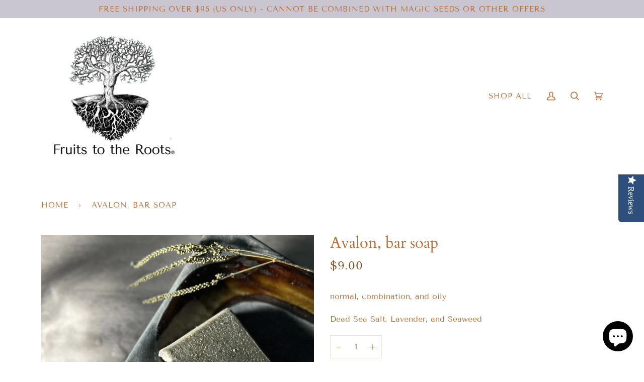

--- FILE ---
content_type: text/html; charset=utf-8
request_url: https://www.fruitstotheroots.com/products/avalon-soap
body_size: 25008
content:
<!doctype html>




<html class="no-js" lang="en" ><head> 
    <script src='//www.fruitstotheroots.com/cdn/shop/t/89/assets/product_restore_email.js?v=180981458115277363461661438085' defer='defer' ></script> 
    <script id='em_product_variants' type='application/json'>
        [{"id":9014317252644,"title":"Default Title","option1":"Default Title","option2":null,"option3":null,"sku":"avalon_soap","requires_shipping":true,"taxable":true,"featured_image":null,"available":false,"name":"Avalon, bar soap","public_title":null,"options":["Default Title"],"price":900,"weight":155,"compare_at_price":null,"inventory_quantity":0,"inventory_management":"shopify","inventory_policy":"deny","barcode":"","requires_selling_plan":false,"selling_plan_allocations":[]}]
    </script>
    <script id='em_product_selected_or_first_available_variant' type='application/json'>
        {"id":9014317252644,"title":"Default Title","option1":"Default Title","option2":null,"option3":null,"sku":"avalon_soap","requires_shipping":true,"taxable":true,"featured_image":null,"available":false,"name":"Avalon, bar soap","public_title":null,"options":["Default Title"],"price":900,"weight":155,"compare_at_price":null,"inventory_quantity":0,"inventory_management":"shopify","inventory_policy":"deny","barcode":"","requires_selling_plan":false,"selling_plan_allocations":[]}
    </script>
    <script id='em_product_metafields' type='application/json'>
        1676419362
    </script>
  <meta charset="utf-8">
  <meta http-equiv="X-UA-Compatible" content="IE=edge,chrome=1">
  <meta name="viewport" content="width=device-width,initial-scale=1,viewport-fit=cover">
  <meta name="theme-color" content="#c9c6d1"><link rel="canonical" href="https://www.fruitstotheroots.com/products/avalon-soap"><!-- ======================= Pipeline Theme V6.2.2 ========================= -->

  <link rel="preconnect" href="https://cdn.shopify.com" crossorigin>
  <link rel="preconnect" href="https://fonts.shopify.com" crossorigin>
  <link rel="preconnect" href="https://monorail-edge.shopifysvc.com" crossorigin>


  <link rel="preload" href="//www.fruitstotheroots.com/cdn/shop/t/89/assets/lazysizes.js?v=111431644619468174291660226338" as="script">
  <link rel="preload" href="//www.fruitstotheroots.com/cdn/shop/t/89/assets/vendor.js?v=174357195950707206411660226338" as="script">
  <link rel="preload" href="//www.fruitstotheroots.com/cdn/shop/t/89/assets/theme.js?v=14847268042615121811660226338" as="script">
  <link rel="preload" href="//www.fruitstotheroots.com/cdn/shop/t/89/assets/theme.css?v=24987445515368217831660226338" as="style">

  
<link rel="preload" as="image" 
      href="//www.fruitstotheroots.com/cdn/shop/products/1-avalon-bar-soap-frutis-to-the-roots_small.jpg?v=1652909193" 
      srcset="//www.fruitstotheroots.com/cdn/shop/products/1-avalon-bar-soap-frutis-to-the-roots_550x.jpg?v=1652909193 550w,//www.fruitstotheroots.com/cdn/shop/products/1-avalon-bar-soap-frutis-to-the-roots.jpg?v=1652909193 714w"
      sizes="(min-width: 768px), 50vw, 
             100vw">
  
<link rel="shortcut icon" href="//www.fruitstotheroots.com/cdn/shop/files/black_and_white_transparent_32x32.png?v=1647558347" type="image/png"><!-- Title and description ================================================ -->
  
  <title>
    

    Avalon, bar soap
&ndash; Fruits to the Roots

  </title><meta name="description" content="Enriched and inspired by the healing capabilities of the sea, we like to think this nutrient rich bar is almost legendary. Enjoy the calming wonder as you soak and soothe... While we originally formulated these bars for body use, over the years we have come to see benefits for both the face &amp;amp; hair/scalp. approximat">
  <!-- /snippets/social-meta-tags.liquid --><meta property="og:site_name" content="Fruits to the Roots">
<meta property="og:url" content="https://www.fruitstotheroots.com/products/avalon-soap">
<meta property="og:title" content="Avalon, bar soap">
<meta property="og:type" content="product">
<meta property="og:description" content="Enriched and inspired by the healing capabilities of the sea, we like to think this nutrient rich bar is almost legendary. Enjoy the calming wonder as you soak and soothe... While we originally formulated these bars for body use, over the years we have come to see benefits for both the face &amp;amp; hair/scalp. approximat"><meta property="og:price:amount" content="9.00">
  <meta property="og:price:currency" content="USD">
      <meta property="og:image" content="http://www.fruitstotheroots.com/cdn/shop/products/1-avalon-bar-soap-frutis-to-the-roots.jpg?v=1652909193">
      <meta property="og:image:secure_url" content="https://www.fruitstotheroots.com/cdn/shop/products/1-avalon-bar-soap-frutis-to-the-roots.jpg?v=1652909193">
      <meta property="og:image:height" content="714">
      <meta property="og:image:width" content="714">
<meta property="twitter:image" content="http://www.fruitstotheroots.com/cdn/shop/products/1-avalon-bar-soap-frutis-to-the-roots_1200x1200.jpg?v=1652909193">

<meta name="twitter:site" content="@">
<meta name="twitter:card" content="summary_large_image">
<meta name="twitter:title" content="Avalon, bar soap">
<meta name="twitter:description" content="Enriched and inspired by the healing capabilities of the sea, we like to think this nutrient rich bar is almost legendary. Enjoy the calming wonder as you soak and soothe... While we originally formulated these bars for body use, over the years we have come to see benefits for both the face &amp;amp; hair/scalp. approximat">
<!-- CSS ================================================================== -->
  
  <link href="//www.fruitstotheroots.com/cdn/shop/t/89/assets/font-settings.css?v=112841644309218058521759332227" rel="stylesheet" type="text/css" media="all" />

  
<style data-shopify>

:root {
/* ================ Spinner ================ */
--SPINNER: url(//www.fruitstotheroots.com/cdn/shop/t/89/assets/spinner.gif?v=74017169589876499871660226338);

/* ================ Product video ================ */

--COLOR-VIDEO-BG: #f2f2f2;


/* ================ Color Variables ================ */

/* === Backgrounds ===*/
--COLOR-BG: #ffffff;
--COLOR-BG-ACCENT: #fcfaf7;

/* === Text colors ===*/
--COLOR-TEXT-DARK: #844b1d;
--COLOR-TEXT: #b76f37;
--COLOR-TEXT-LIGHT: #cd9a73;

/* === Bright color ===*/
--COLOR-PRIMARY: #512ae6;
--COLOR-PRIMARY-HOVER: #2c06be;
--COLOR-PRIMARY-FADE: rgba(81, 42, 230, 0.05);
--COLOR-PRIMARY-FADE-HOVER: rgba(81, 42, 230, 0.1);--COLOR-PRIMARY-OPPOSITE: #ffffff;

/* === Secondary/link Color ===*/
--COLOR-SECONDARY: #c9c6d1;
--COLOR-SECONDARY-HOVER: #9a8ebd;
--COLOR-SECONDARY-FADE: rgba(201, 198, 209, 0.05);
--COLOR-SECONDARY-FADE-HOVER: rgba(201, 198, 209, 0.1);--COLOR-SECONDARY-OPPOSITE: #000000;

/* === Shades of grey ===*/
--COLOR-A5:  rgba(183, 111, 55, 0.05);
--COLOR-A10: rgba(183, 111, 55, 0.1);
--COLOR-A20: rgba(183, 111, 55, 0.2);
--COLOR-A35: rgba(183, 111, 55, 0.35);
--COLOR-A50: rgba(183, 111, 55, 0.5);
--COLOR-A80: rgba(183, 111, 55, 0.8);
--COLOR-A90: rgba(183, 111, 55, 0.9);
--COLOR-A95: rgba(183, 111, 55, 0.95);


/* ================ Inverted Color Variables ================ */

--INVERSE-BG: #b76f37;
--INVERSE-BG-ACCENT: #453d38;

/* === Text colors ===*/
--INVERSE-TEXT-DARK: #ffffff;
--INVERSE-TEXT: #ffffff;
--INVERSE-TEXT-LIGHT: #e9d4c3;

/* === Bright color ===*/
--INVERSE-PRIMARY: #fcd8c8;
--INVERSE-PRIMARY-HOVER: #ffa278;
--INVERSE-PRIMARY-FADE: rgba(252, 216, 200, 0.05);
--INVERSE-PRIMARY-FADE-HOVER: rgba(252, 216, 200, 0.1);--INVERSE-PRIMARY-OPPOSITE: #000000;


/* === Second Color ===*/
--INVERSE-SECONDARY: #c9c6d1;
--INVERSE-SECONDARY-HOVER: #9a8ebd;
--INVERSE-SECONDARY-FADE: rgba(201, 198, 209, 0.05);
--INVERSE-SECONDARY-FADE-HOVER: rgba(201, 198, 209, 0.1);--INVERSE-SECONDARY-OPPOSITE: #000000;


/* === Shades of grey ===*/
--INVERSE-A5:  rgba(255, 255, 255, 0.05);
--INVERSE-A10: rgba(255, 255, 255, 0.1);
--INVERSE-A20: rgba(255, 255, 255, 0.2);
--INVERSE-A35: rgba(255, 255, 255, 0.3);
--INVERSE-A80: rgba(255, 255, 255, 0.8);
--INVERSE-A90: rgba(255, 255, 255, 0.9);
--INVERSE-A95: rgba(255, 255, 255, 0.95);


/* === Account Bar ===*/
--COLOR-ANNOUNCEMENT-BG: #c9c6d1;
--COLOR-ANNOUNCEMENT-TEXT: #b76f37;

/* === Nav and dropdown link background ===*/
--COLOR-NAV: #ffffff;
--COLOR-NAV-TEXT: #b76f37;
--COLOR-NAV-BORDER: #ffffff;
--COLOR-NAV-A10: rgba(183, 111, 55, 0.1);
--COLOR-NAV-A50: rgba(183, 111, 55, 0.5);
--COLOR-HIGHLIGHT-LINK: #512ae6;

/* === Site Footer ===*/
--COLOR-FOOTER-BG: #ffffff;
--COLOR-FOOTER-TEXT: #512ae6;
--COLOR-FOOTER-A5: rgba(81, 42, 230, 0.05);
--COLOR-FOOTER-A15: rgba(81, 42, 230, 0.15);
--COLOR-FOOTER-A90: rgba(81, 42, 230, 0.9);

/* === Products ===*/
--PRODUCT-GRID-ASPECT-RATIO: 100%;

/* === Product badges ===*/
--COLOR-BADGE: #ffffff;
--COLOR-BADGE-TEXT: #766456;

/* === disabled form colors ===*/
--COLOR-DISABLED-BG: #f8f1eb;
--COLOR-DISABLED-TEXT: #e6cdb9;

--INVERSE-DISABLED-BG: #be7d4b;
--INVERSE-DISABLED-TEXT: #d0a17d;

/* === Button Radius === */
--BUTTON-RADIUS: 0px;


/* ================ Typography ================ */

--FONT-STACK-BODY: "Tenor Sans", sans-serif;
--FONT-STYLE-BODY: normal;
--FONT-WEIGHT-BODY: 400;
--FONT-WEIGHT-BODY-BOLD: 700;
--FONT-ADJUST-BODY: 1.1;

--FONT-STACK-HEADING: Cardo, serif;
--FONT-STYLE-HEADING: normal;
--FONT-WEIGHT-HEADING: 400;
--FONT-WEIGHT-HEADING-BOLD: 700;
--FONT-ADJUST-HEADING: 1.0;

  --FONT-HEADING-SPACE: initial;
  --FONT-HEADING-CAPS: initial;


--FONT-STACK-ACCENT: "Tenor Sans", serif;
--FONT-STYLE-ACCENT: normal;
--FONT-WEIGHT-ACCENT: 400;
--FONT-WEIGHT-ACCENT-BOLD: 700;
--FONT-ADJUST-ACCENT: 1.25;

--ICO-SELECT: url('//www.fruitstotheroots.com/cdn/shop/t/89/assets/ico-select.svg?v=159538215449530143191736959642');

--URL-ZOOM: url('//www.fruitstotheroots.com/cdn/shop/t/89/assets/cursor-zoom.svg?v=79407877233824628391660226338');
--URL-ZOOM-2X: url('//www.fruitstotheroots.com/cdn/shop/t/89/assets/cursor-zoom-2x.svg?v=125149176518839403631660226338');

/* ================ Photo correction ================ */
--PHOTO-CORRECTION: 100%;



}

</style>

  <link href="//www.fruitstotheroots.com/cdn/shop/t/89/assets/theme.css?v=24987445515368217831660226338" rel="stylesheet" type="text/css" media="all" />

  <script>
    document.documentElement.className = document.documentElement.className.replace('no-js', 'js');
    let root = '/';
    if (root[root.length - 1] !== '/') {
      root = `${root}/`;
    }
    var theme = {
      routes: {
        root_url: root,
        cart: '/cart',
        cart_add_url: '/cart/add',
        product_recommendations_url: '/recommendations/products',
        account_addresses_url: '/account/addresses'
      },
      assets: {
        photoswipe: '//www.fruitstotheroots.com/cdn/shop/t/89/assets/photoswipe.js?v=127104016560770043431660226338',
        smoothscroll: '//www.fruitstotheroots.com/cdn/shop/t/89/assets/smoothscroll.js?v=37906625415260927261660226338',
        swatches: '//www.fruitstotheroots.com/cdn/shop/t/89/assets/swatches.json?v=108064614341237913191660226338',
        noImage: '//www.fruitstotheroots.com/cdn/shopifycloud/storefront/assets/no-image-2048-a2addb12.gif',
        base: '//www.fruitstotheroots.com/cdn/shop/t/89/assets/'
      },
      strings: {
        swatchesKey: "Color, Colour",     
        addToCart: "Add to Cart",
        estimateShipping: "Estimate shipping",
        noShippingAvailable: "We do not ship to this destination.",
        free: "Free",
        from: "From",
        preOrder: "Pre-order",
        soldOut: "Sold Out",
        sale: "Sale",
        subscription: "Subscription",
        unavailable: "Unavailable",
        unitPrice: "Unit price",
        unitPriceSeparator: "per",        
        stockout: "All available stock is in cart",
        products: "Products",
        pages: "Pages",
        collections: "Collections",
        resultsFor: "Results for",
        noResultsFor: "No results for",
        articles: "Articles"
      },
      settings: {
        badge_sale_type: "percentage",
        search_products: true,
        search_collections: false,
        search_pages: false,
        search_articles: false,
        animate_hover: true,
        animate_scroll: true
      },
      info: {
        name: 'pipeline'
      },
      moneyFormat: "${{amount}}",
      version: '6.2.2'
    }
    let windowInnerHeight = window.innerHeight;
    document.documentElement.style.setProperty('--full-screen', `${windowInnerHeight}px`);
    document.documentElement.style.setProperty('--three-quarters', `${windowInnerHeight * 0.75}px`);
    document.documentElement.style.setProperty('--two-thirds', `${windowInnerHeight * 0.66}px`);
    document.documentElement.style.setProperty('--one-half', `${windowInnerHeight * 0.5}px`);
    document.documentElement.style.setProperty('--one-third', `${windowInnerHeight * 0.33}px`);
    document.documentElement.style.setProperty('--one-fifth', `${windowInnerHeight * 0.2}px`);

    window.lazySizesConfig = window.lazySizesConfig || {};
    window.lazySizesConfig.loadHidden = false;
  </script><!-- Theme Javascript ============================================================== -->
  <script src="//www.fruitstotheroots.com/cdn/shop/t/89/assets/lazysizes.js?v=111431644619468174291660226338" async="async"></script>
  <script src="//www.fruitstotheroots.com/cdn/shop/t/89/assets/vendor.js?v=174357195950707206411660226338" defer="defer"></script>
  <script src="//www.fruitstotheroots.com/cdn/shop/t/89/assets/theme.js?v=14847268042615121811660226338" defer="defer"></script>

  <script>
    (function () {
      function onPageShowEvents() {
        if ('requestIdleCallback' in window) {
          requestIdleCallback(initCartEvent)
        } else {
          initCartEvent()
        }
        function initCartEvent(){
          document.documentElement.dispatchEvent(new CustomEvent('theme:cart:init', {
            bubbles: true
          }));
        }
      };
      
      
      window.onpageshow = onPageShowEvents;
    })();
  </script>

  <script type="text/javascript">
    if (window.MSInputMethodContext && document.documentMode) {
      var scripts = document.getElementsByTagName('script')[0];
      var polyfill = document.createElement("script");
      polyfill.defer = true;
      polyfill.src = "//www.fruitstotheroots.com/cdn/shop/t/89/assets/ie11.js?v=144489047535103983231660226338";

      scripts.parentNode.insertBefore(polyfill, scripts);
    }
  </script>

  <!-- Shopify app scripts =========================================================== -->
  <script>window.performance && window.performance.mark && window.performance.mark('shopify.content_for_header.start');</script><meta id="shopify-digital-wallet" name="shopify-digital-wallet" content="/2745529/digital_wallets/dialog">
<meta name="shopify-checkout-api-token" content="2f996a7f750859f884c5b66b56f39985">
<meta id="in-context-paypal-metadata" data-shop-id="2745529" data-venmo-supported="false" data-environment="production" data-locale="en_US" data-paypal-v4="true" data-currency="USD">
<link rel="alternate" type="application/json+oembed" href="https://www.fruitstotheroots.com/products/avalon-soap.oembed">
<script async="async" src="/checkouts/internal/preloads.js?locale=en-US"></script>
<link rel="preconnect" href="https://shop.app" crossorigin="anonymous">
<script async="async" src="https://shop.app/checkouts/internal/preloads.js?locale=en-US&shop_id=2745529" crossorigin="anonymous"></script>
<script id="apple-pay-shop-capabilities" type="application/json">{"shopId":2745529,"countryCode":"US","currencyCode":"USD","merchantCapabilities":["supports3DS"],"merchantId":"gid:\/\/shopify\/Shop\/2745529","merchantName":"Fruits to the Roots","requiredBillingContactFields":["postalAddress","email"],"requiredShippingContactFields":["postalAddress","email"],"shippingType":"shipping","supportedNetworks":["visa","masterCard","amex","discover","elo","jcb"],"total":{"type":"pending","label":"Fruits to the Roots","amount":"1.00"},"shopifyPaymentsEnabled":true,"supportsSubscriptions":true}</script>
<script id="shopify-features" type="application/json">{"accessToken":"2f996a7f750859f884c5b66b56f39985","betas":["rich-media-storefront-analytics"],"domain":"www.fruitstotheroots.com","predictiveSearch":true,"shopId":2745529,"locale":"en"}</script>
<script>var Shopify = Shopify || {};
Shopify.shop = "fruits-to-the-roots.myshopify.com";
Shopify.locale = "en";
Shopify.currency = {"active":"USD","rate":"1.0"};
Shopify.country = "US";
Shopify.theme = {"name":"NEW WEBSITE_WHOLESALE","id":131018391709,"schema_name":"Pipeline","schema_version":"6.2.2","theme_store_id":739,"role":"main"};
Shopify.theme.handle = "null";
Shopify.theme.style = {"id":null,"handle":null};
Shopify.cdnHost = "www.fruitstotheroots.com/cdn";
Shopify.routes = Shopify.routes || {};
Shopify.routes.root = "/";</script>
<script type="module">!function(o){(o.Shopify=o.Shopify||{}).modules=!0}(window);</script>
<script>!function(o){function n(){var o=[];function n(){o.push(Array.prototype.slice.apply(arguments))}return n.q=o,n}var t=o.Shopify=o.Shopify||{};t.loadFeatures=n(),t.autoloadFeatures=n()}(window);</script>
<script>
  window.ShopifyPay = window.ShopifyPay || {};
  window.ShopifyPay.apiHost = "shop.app\/pay";
  window.ShopifyPay.redirectState = null;
</script>
<script id="shop-js-analytics" type="application/json">{"pageType":"product"}</script>
<script defer="defer" async type="module" src="//www.fruitstotheroots.com/cdn/shopifycloud/shop-js/modules/v2/client.init-shop-cart-sync_IZsNAliE.en.esm.js"></script>
<script defer="defer" async type="module" src="//www.fruitstotheroots.com/cdn/shopifycloud/shop-js/modules/v2/chunk.common_0OUaOowp.esm.js"></script>
<script type="module">
  await import("//www.fruitstotheroots.com/cdn/shopifycloud/shop-js/modules/v2/client.init-shop-cart-sync_IZsNAliE.en.esm.js");
await import("//www.fruitstotheroots.com/cdn/shopifycloud/shop-js/modules/v2/chunk.common_0OUaOowp.esm.js");

  window.Shopify.SignInWithShop?.initShopCartSync?.({"fedCMEnabled":true,"windoidEnabled":true});

</script>
<script defer="defer" async type="module" src="//www.fruitstotheroots.com/cdn/shopifycloud/shop-js/modules/v2/client.payment-terms_CNlwjfZz.en.esm.js"></script>
<script defer="defer" async type="module" src="//www.fruitstotheroots.com/cdn/shopifycloud/shop-js/modules/v2/chunk.common_0OUaOowp.esm.js"></script>
<script defer="defer" async type="module" src="//www.fruitstotheroots.com/cdn/shopifycloud/shop-js/modules/v2/chunk.modal_CGo_dVj3.esm.js"></script>
<script type="module">
  await import("//www.fruitstotheroots.com/cdn/shopifycloud/shop-js/modules/v2/client.payment-terms_CNlwjfZz.en.esm.js");
await import("//www.fruitstotheroots.com/cdn/shopifycloud/shop-js/modules/v2/chunk.common_0OUaOowp.esm.js");
await import("//www.fruitstotheroots.com/cdn/shopifycloud/shop-js/modules/v2/chunk.modal_CGo_dVj3.esm.js");

  
</script>
<script>
  window.Shopify = window.Shopify || {};
  if (!window.Shopify.featureAssets) window.Shopify.featureAssets = {};
  window.Shopify.featureAssets['shop-js'] = {"shop-cart-sync":["modules/v2/client.shop-cart-sync_DLOhI_0X.en.esm.js","modules/v2/chunk.common_0OUaOowp.esm.js"],"init-fed-cm":["modules/v2/client.init-fed-cm_C6YtU0w6.en.esm.js","modules/v2/chunk.common_0OUaOowp.esm.js"],"shop-button":["modules/v2/client.shop-button_BCMx7GTG.en.esm.js","modules/v2/chunk.common_0OUaOowp.esm.js"],"shop-cash-offers":["modules/v2/client.shop-cash-offers_BT26qb5j.en.esm.js","modules/v2/chunk.common_0OUaOowp.esm.js","modules/v2/chunk.modal_CGo_dVj3.esm.js"],"init-windoid":["modules/v2/client.init-windoid_B9PkRMql.en.esm.js","modules/v2/chunk.common_0OUaOowp.esm.js"],"init-shop-email-lookup-coordinator":["modules/v2/client.init-shop-email-lookup-coordinator_DZkqjsbU.en.esm.js","modules/v2/chunk.common_0OUaOowp.esm.js"],"shop-toast-manager":["modules/v2/client.shop-toast-manager_Di2EnuM7.en.esm.js","modules/v2/chunk.common_0OUaOowp.esm.js"],"shop-login-button":["modules/v2/client.shop-login-button_BtqW_SIO.en.esm.js","modules/v2/chunk.common_0OUaOowp.esm.js","modules/v2/chunk.modal_CGo_dVj3.esm.js"],"avatar":["modules/v2/client.avatar_BTnouDA3.en.esm.js"],"pay-button":["modules/v2/client.pay-button_CWa-C9R1.en.esm.js","modules/v2/chunk.common_0OUaOowp.esm.js"],"init-shop-cart-sync":["modules/v2/client.init-shop-cart-sync_IZsNAliE.en.esm.js","modules/v2/chunk.common_0OUaOowp.esm.js"],"init-customer-accounts":["modules/v2/client.init-customer-accounts_DenGwJTU.en.esm.js","modules/v2/client.shop-login-button_BtqW_SIO.en.esm.js","modules/v2/chunk.common_0OUaOowp.esm.js","modules/v2/chunk.modal_CGo_dVj3.esm.js"],"init-shop-for-new-customer-accounts":["modules/v2/client.init-shop-for-new-customer-accounts_JdHXxpS9.en.esm.js","modules/v2/client.shop-login-button_BtqW_SIO.en.esm.js","modules/v2/chunk.common_0OUaOowp.esm.js","modules/v2/chunk.modal_CGo_dVj3.esm.js"],"init-customer-accounts-sign-up":["modules/v2/client.init-customer-accounts-sign-up_D6__K_p8.en.esm.js","modules/v2/client.shop-login-button_BtqW_SIO.en.esm.js","modules/v2/chunk.common_0OUaOowp.esm.js","modules/v2/chunk.modal_CGo_dVj3.esm.js"],"checkout-modal":["modules/v2/client.checkout-modal_C_ZQDY6s.en.esm.js","modules/v2/chunk.common_0OUaOowp.esm.js","modules/v2/chunk.modal_CGo_dVj3.esm.js"],"shop-follow-button":["modules/v2/client.shop-follow-button_XetIsj8l.en.esm.js","modules/v2/chunk.common_0OUaOowp.esm.js","modules/v2/chunk.modal_CGo_dVj3.esm.js"],"lead-capture":["modules/v2/client.lead-capture_DvA72MRN.en.esm.js","modules/v2/chunk.common_0OUaOowp.esm.js","modules/v2/chunk.modal_CGo_dVj3.esm.js"],"shop-login":["modules/v2/client.shop-login_ClXNxyh6.en.esm.js","modules/v2/chunk.common_0OUaOowp.esm.js","modules/v2/chunk.modal_CGo_dVj3.esm.js"],"payment-terms":["modules/v2/client.payment-terms_CNlwjfZz.en.esm.js","modules/v2/chunk.common_0OUaOowp.esm.js","modules/v2/chunk.modal_CGo_dVj3.esm.js"]};
</script>
<script>(function() {
  var isLoaded = false;
  function asyncLoad() {
    if (isLoaded) return;
    isLoaded = true;
    var urls = ["\/\/shopify.privy.com\/widget.js?shop=fruits-to-the-roots.myshopify.com"];
    for (var i = 0; i < urls.length; i++) {
      var s = document.createElement('script');
      s.type = 'text/javascript';
      s.async = true;
      s.src = urls[i];
      var x = document.getElementsByTagName('script')[0];
      x.parentNode.insertBefore(s, x);
    }
  };
  if(window.attachEvent) {
    window.attachEvent('onload', asyncLoad);
  } else {
    window.addEventListener('load', asyncLoad, false);
  }
})();</script>
<script id="__st">var __st={"a":2745529,"offset":-18000,"reqid":"829ef202-1934-4602-b0b4-225ccc7291e8-1768433551","pageurl":"www.fruitstotheroots.com\/products\/avalon-soap","u":"04947beaf96b","p":"product","rtyp":"product","rid":864859521060};</script>
<script>window.ShopifyPaypalV4VisibilityTracking = true;</script>
<script id="captcha-bootstrap">!function(){'use strict';const t='contact',e='account',n='new_comment',o=[[t,t],['blogs',n],['comments',n],[t,'customer']],c=[[e,'customer_login'],[e,'guest_login'],[e,'recover_customer_password'],[e,'create_customer']],r=t=>t.map((([t,e])=>`form[action*='/${t}']:not([data-nocaptcha='true']) input[name='form_type'][value='${e}']`)).join(','),a=t=>()=>t?[...document.querySelectorAll(t)].map((t=>t.form)):[];function s(){const t=[...o],e=r(t);return a(e)}const i='password',u='form_key',d=['recaptcha-v3-token','g-recaptcha-response','h-captcha-response',i],f=()=>{try{return window.sessionStorage}catch{return}},m='__shopify_v',_=t=>t.elements[u];function p(t,e,n=!1){try{const o=window.sessionStorage,c=JSON.parse(o.getItem(e)),{data:r}=function(t){const{data:e,action:n}=t;return t[m]||n?{data:e,action:n}:{data:t,action:n}}(c);for(const[e,n]of Object.entries(r))t.elements[e]&&(t.elements[e].value=n);n&&o.removeItem(e)}catch(o){console.error('form repopulation failed',{error:o})}}const l='form_type',E='cptcha';function T(t){t.dataset[E]=!0}const w=window,h=w.document,L='Shopify',v='ce_forms',y='captcha';let A=!1;((t,e)=>{const n=(g='f06e6c50-85a8-45c8-87d0-21a2b65856fe',I='https://cdn.shopify.com/shopifycloud/storefront-forms-hcaptcha/ce_storefront_forms_captcha_hcaptcha.v1.5.2.iife.js',D={infoText:'Protected by hCaptcha',privacyText:'Privacy',termsText:'Terms'},(t,e,n)=>{const o=w[L][v],c=o.bindForm;if(c)return c(t,g,e,D).then(n);var r;o.q.push([[t,g,e,D],n]),r=I,A||(h.body.append(Object.assign(h.createElement('script'),{id:'captcha-provider',async:!0,src:r})),A=!0)});var g,I,D;w[L]=w[L]||{},w[L][v]=w[L][v]||{},w[L][v].q=[],w[L][y]=w[L][y]||{},w[L][y].protect=function(t,e){n(t,void 0,e),T(t)},Object.freeze(w[L][y]),function(t,e,n,w,h,L){const[v,y,A,g]=function(t,e,n){const i=e?o:[],u=t?c:[],d=[...i,...u],f=r(d),m=r(i),_=r(d.filter((([t,e])=>n.includes(e))));return[a(f),a(m),a(_),s()]}(w,h,L),I=t=>{const e=t.target;return e instanceof HTMLFormElement?e:e&&e.form},D=t=>v().includes(t);t.addEventListener('submit',(t=>{const e=I(t);if(!e)return;const n=D(e)&&!e.dataset.hcaptchaBound&&!e.dataset.recaptchaBound,o=_(e),c=g().includes(e)&&(!o||!o.value);(n||c)&&t.preventDefault(),c&&!n&&(function(t){try{if(!f())return;!function(t){const e=f();if(!e)return;const n=_(t);if(!n)return;const o=n.value;o&&e.removeItem(o)}(t);const e=Array.from(Array(32),(()=>Math.random().toString(36)[2])).join('');!function(t,e){_(t)||t.append(Object.assign(document.createElement('input'),{type:'hidden',name:u})),t.elements[u].value=e}(t,e),function(t,e){const n=f();if(!n)return;const o=[...t.querySelectorAll(`input[type='${i}']`)].map((({name:t})=>t)),c=[...d,...o],r={};for(const[a,s]of new FormData(t).entries())c.includes(a)||(r[a]=s);n.setItem(e,JSON.stringify({[m]:1,action:t.action,data:r}))}(t,e)}catch(e){console.error('failed to persist form',e)}}(e),e.submit())}));const S=(t,e)=>{t&&!t.dataset[E]&&(n(t,e.some((e=>e===t))),T(t))};for(const o of['focusin','change'])t.addEventListener(o,(t=>{const e=I(t);D(e)&&S(e,y())}));const B=e.get('form_key'),M=e.get(l),P=B&&M;t.addEventListener('DOMContentLoaded',(()=>{const t=y();if(P)for(const e of t)e.elements[l].value===M&&p(e,B);[...new Set([...A(),...v().filter((t=>'true'===t.dataset.shopifyCaptcha))])].forEach((e=>S(e,t)))}))}(h,new URLSearchParams(w.location.search),n,t,e,['guest_login'])})(!0,!0)}();</script>
<script integrity="sha256-4kQ18oKyAcykRKYeNunJcIwy7WH5gtpwJnB7kiuLZ1E=" data-source-attribution="shopify.loadfeatures" defer="defer" src="//www.fruitstotheroots.com/cdn/shopifycloud/storefront/assets/storefront/load_feature-a0a9edcb.js" crossorigin="anonymous"></script>
<script crossorigin="anonymous" defer="defer" src="//www.fruitstotheroots.com/cdn/shopifycloud/storefront/assets/shopify_pay/storefront-65b4c6d7.js?v=20250812"></script>
<script data-source-attribution="shopify.dynamic_checkout.dynamic.init">var Shopify=Shopify||{};Shopify.PaymentButton=Shopify.PaymentButton||{isStorefrontPortableWallets:!0,init:function(){window.Shopify.PaymentButton.init=function(){};var t=document.createElement("script");t.src="https://www.fruitstotheroots.com/cdn/shopifycloud/portable-wallets/latest/portable-wallets.en.js",t.type="module",document.head.appendChild(t)}};
</script>
<script data-source-attribution="shopify.dynamic_checkout.buyer_consent">
  function portableWalletsHideBuyerConsent(e){var t=document.getElementById("shopify-buyer-consent"),n=document.getElementById("shopify-subscription-policy-button");t&&n&&(t.classList.add("hidden"),t.setAttribute("aria-hidden","true"),n.removeEventListener("click",e))}function portableWalletsShowBuyerConsent(e){var t=document.getElementById("shopify-buyer-consent"),n=document.getElementById("shopify-subscription-policy-button");t&&n&&(t.classList.remove("hidden"),t.removeAttribute("aria-hidden"),n.addEventListener("click",e))}window.Shopify?.PaymentButton&&(window.Shopify.PaymentButton.hideBuyerConsent=portableWalletsHideBuyerConsent,window.Shopify.PaymentButton.showBuyerConsent=portableWalletsShowBuyerConsent);
</script>
<script>
  function portableWalletsCleanup(e){e&&e.src&&console.error("Failed to load portable wallets script "+e.src);var t=document.querySelectorAll("shopify-accelerated-checkout .shopify-payment-button__skeleton, shopify-accelerated-checkout-cart .wallet-cart-button__skeleton"),e=document.getElementById("shopify-buyer-consent");for(let e=0;e<t.length;e++)t[e].remove();e&&e.remove()}function portableWalletsNotLoadedAsModule(e){e instanceof ErrorEvent&&"string"==typeof e.message&&e.message.includes("import.meta")&&"string"==typeof e.filename&&e.filename.includes("portable-wallets")&&(window.removeEventListener("error",portableWalletsNotLoadedAsModule),window.Shopify.PaymentButton.failedToLoad=e,"loading"===document.readyState?document.addEventListener("DOMContentLoaded",window.Shopify.PaymentButton.init):window.Shopify.PaymentButton.init())}window.addEventListener("error",portableWalletsNotLoadedAsModule);
</script>

<script type="module" src="https://www.fruitstotheroots.com/cdn/shopifycloud/portable-wallets/latest/portable-wallets.en.js" onError="portableWalletsCleanup(this)" crossorigin="anonymous"></script>
<script nomodule>
  document.addEventListener("DOMContentLoaded", portableWalletsCleanup);
</script>

<link id="shopify-accelerated-checkout-styles" rel="stylesheet" media="screen" href="https://www.fruitstotheroots.com/cdn/shopifycloud/portable-wallets/latest/accelerated-checkout-backwards-compat.css" crossorigin="anonymous">
<style id="shopify-accelerated-checkout-cart">
        #shopify-buyer-consent {
  margin-top: 1em;
  display: inline-block;
  width: 100%;
}

#shopify-buyer-consent.hidden {
  display: none;
}

#shopify-subscription-policy-button {
  background: none;
  border: none;
  padding: 0;
  text-decoration: underline;
  font-size: inherit;
  cursor: pointer;
}

#shopify-subscription-policy-button::before {
  box-shadow: none;
}

      </style>

<script>window.performance && window.performance.mark && window.performance.mark('shopify.content_for_header.end');</script>
<!-- BEGIN app block: shopify://apps/yotpo-product-reviews/blocks/settings/eb7dfd7d-db44-4334-bc49-c893b51b36cf -->


<script type="text/javascript">
  (function e(){var e=document.createElement("script");
  e.type="text/javascript",e.async=true,
  e.src="//staticw2.yotpo.com/ugzBLZG7qXPVrX1FAZmOND7exvAkRjqjnCG5LNSE/widget.js?lang=en";
  var t=document.getElementsByTagName("script")[0];
  t.parentNode.insertBefore(e,t)})();
</script>



  
<!-- END app block --><script src="https://cdn.shopify.com/extensions/7bc9bb47-adfa-4267-963e-cadee5096caf/inbox-1252/assets/inbox-chat-loader.js" type="text/javascript" defer="defer"></script>
<link href="https://monorail-edge.shopifysvc.com" rel="dns-prefetch">
<script>(function(){if ("sendBeacon" in navigator && "performance" in window) {try {var session_token_from_headers = performance.getEntriesByType('navigation')[0].serverTiming.find(x => x.name == '_s').description;} catch {var session_token_from_headers = undefined;}var session_cookie_matches = document.cookie.match(/_shopify_s=([^;]*)/);var session_token_from_cookie = session_cookie_matches && session_cookie_matches.length === 2 ? session_cookie_matches[1] : "";var session_token = session_token_from_headers || session_token_from_cookie || "";function handle_abandonment_event(e) {var entries = performance.getEntries().filter(function(entry) {return /monorail-edge.shopifysvc.com/.test(entry.name);});if (!window.abandonment_tracked && entries.length === 0) {window.abandonment_tracked = true;var currentMs = Date.now();var navigation_start = performance.timing.navigationStart;var payload = {shop_id: 2745529,url: window.location.href,navigation_start,duration: currentMs - navigation_start,session_token,page_type: "product"};window.navigator.sendBeacon("https://monorail-edge.shopifysvc.com/v1/produce", JSON.stringify({schema_id: "online_store_buyer_site_abandonment/1.1",payload: payload,metadata: {event_created_at_ms: currentMs,event_sent_at_ms: currentMs}}));}}window.addEventListener('pagehide', handle_abandonment_event);}}());</script>
<script id="web-pixels-manager-setup">(function e(e,d,r,n,o){if(void 0===o&&(o={}),!Boolean(null===(a=null===(i=window.Shopify)||void 0===i?void 0:i.analytics)||void 0===a?void 0:a.replayQueue)){var i,a;window.Shopify=window.Shopify||{};var t=window.Shopify;t.analytics=t.analytics||{};var s=t.analytics;s.replayQueue=[],s.publish=function(e,d,r){return s.replayQueue.push([e,d,r]),!0};try{self.performance.mark("wpm:start")}catch(e){}var l=function(){var e={modern:/Edge?\/(1{2}[4-9]|1[2-9]\d|[2-9]\d{2}|\d{4,})\.\d+(\.\d+|)|Firefox\/(1{2}[4-9]|1[2-9]\d|[2-9]\d{2}|\d{4,})\.\d+(\.\d+|)|Chrom(ium|e)\/(9{2}|\d{3,})\.\d+(\.\d+|)|(Maci|X1{2}).+ Version\/(15\.\d+|(1[6-9]|[2-9]\d|\d{3,})\.\d+)([,.]\d+|)( \(\w+\)|)( Mobile\/\w+|) Safari\/|Chrome.+OPR\/(9{2}|\d{3,})\.\d+\.\d+|(CPU[ +]OS|iPhone[ +]OS|CPU[ +]iPhone|CPU IPhone OS|CPU iPad OS)[ +]+(15[._]\d+|(1[6-9]|[2-9]\d|\d{3,})[._]\d+)([._]\d+|)|Android:?[ /-](13[3-9]|1[4-9]\d|[2-9]\d{2}|\d{4,})(\.\d+|)(\.\d+|)|Android.+Firefox\/(13[5-9]|1[4-9]\d|[2-9]\d{2}|\d{4,})\.\d+(\.\d+|)|Android.+Chrom(ium|e)\/(13[3-9]|1[4-9]\d|[2-9]\d{2}|\d{4,})\.\d+(\.\d+|)|SamsungBrowser\/([2-9]\d|\d{3,})\.\d+/,legacy:/Edge?\/(1[6-9]|[2-9]\d|\d{3,})\.\d+(\.\d+|)|Firefox\/(5[4-9]|[6-9]\d|\d{3,})\.\d+(\.\d+|)|Chrom(ium|e)\/(5[1-9]|[6-9]\d|\d{3,})\.\d+(\.\d+|)([\d.]+$|.*Safari\/(?![\d.]+ Edge\/[\d.]+$))|(Maci|X1{2}).+ Version\/(10\.\d+|(1[1-9]|[2-9]\d|\d{3,})\.\d+)([,.]\d+|)( \(\w+\)|)( Mobile\/\w+|) Safari\/|Chrome.+OPR\/(3[89]|[4-9]\d|\d{3,})\.\d+\.\d+|(CPU[ +]OS|iPhone[ +]OS|CPU[ +]iPhone|CPU IPhone OS|CPU iPad OS)[ +]+(10[._]\d+|(1[1-9]|[2-9]\d|\d{3,})[._]\d+)([._]\d+|)|Android:?[ /-](13[3-9]|1[4-9]\d|[2-9]\d{2}|\d{4,})(\.\d+|)(\.\d+|)|Mobile Safari.+OPR\/([89]\d|\d{3,})\.\d+\.\d+|Android.+Firefox\/(13[5-9]|1[4-9]\d|[2-9]\d{2}|\d{4,})\.\d+(\.\d+|)|Android.+Chrom(ium|e)\/(13[3-9]|1[4-9]\d|[2-9]\d{2}|\d{4,})\.\d+(\.\d+|)|Android.+(UC? ?Browser|UCWEB|U3)[ /]?(15\.([5-9]|\d{2,})|(1[6-9]|[2-9]\d|\d{3,})\.\d+)\.\d+|SamsungBrowser\/(5\.\d+|([6-9]|\d{2,})\.\d+)|Android.+MQ{2}Browser\/(14(\.(9|\d{2,})|)|(1[5-9]|[2-9]\d|\d{3,})(\.\d+|))(\.\d+|)|K[Aa][Ii]OS\/(3\.\d+|([4-9]|\d{2,})\.\d+)(\.\d+|)/},d=e.modern,r=e.legacy,n=navigator.userAgent;return n.match(d)?"modern":n.match(r)?"legacy":"unknown"}(),u="modern"===l?"modern":"legacy",c=(null!=n?n:{modern:"",legacy:""})[u],f=function(e){return[e.baseUrl,"/wpm","/b",e.hashVersion,"modern"===e.buildTarget?"m":"l",".js"].join("")}({baseUrl:d,hashVersion:r,buildTarget:u}),m=function(e){var d=e.version,r=e.bundleTarget,n=e.surface,o=e.pageUrl,i=e.monorailEndpoint;return{emit:function(e){var a=e.status,t=e.errorMsg,s=(new Date).getTime(),l=JSON.stringify({metadata:{event_sent_at_ms:s},events:[{schema_id:"web_pixels_manager_load/3.1",payload:{version:d,bundle_target:r,page_url:o,status:a,surface:n,error_msg:t},metadata:{event_created_at_ms:s}}]});if(!i)return console&&console.warn&&console.warn("[Web Pixels Manager] No Monorail endpoint provided, skipping logging."),!1;try{return self.navigator.sendBeacon.bind(self.navigator)(i,l)}catch(e){}var u=new XMLHttpRequest;try{return u.open("POST",i,!0),u.setRequestHeader("Content-Type","text/plain"),u.send(l),!0}catch(e){return console&&console.warn&&console.warn("[Web Pixels Manager] Got an unhandled error while logging to Monorail."),!1}}}}({version:r,bundleTarget:l,surface:e.surface,pageUrl:self.location.href,monorailEndpoint:e.monorailEndpoint});try{o.browserTarget=l,function(e){var d=e.src,r=e.async,n=void 0===r||r,o=e.onload,i=e.onerror,a=e.sri,t=e.scriptDataAttributes,s=void 0===t?{}:t,l=document.createElement("script"),u=document.querySelector("head"),c=document.querySelector("body");if(l.async=n,l.src=d,a&&(l.integrity=a,l.crossOrigin="anonymous"),s)for(var f in s)if(Object.prototype.hasOwnProperty.call(s,f))try{l.dataset[f]=s[f]}catch(e){}if(o&&l.addEventListener("load",o),i&&l.addEventListener("error",i),u)u.appendChild(l);else{if(!c)throw new Error("Did not find a head or body element to append the script");c.appendChild(l)}}({src:f,async:!0,onload:function(){if(!function(){var e,d;return Boolean(null===(d=null===(e=window.Shopify)||void 0===e?void 0:e.analytics)||void 0===d?void 0:d.initialized)}()){var d=window.webPixelsManager.init(e)||void 0;if(d){var r=window.Shopify.analytics;r.replayQueue.forEach((function(e){var r=e[0],n=e[1],o=e[2];d.publishCustomEvent(r,n,o)})),r.replayQueue=[],r.publish=d.publishCustomEvent,r.visitor=d.visitor,r.initialized=!0}}},onerror:function(){return m.emit({status:"failed",errorMsg:"".concat(f," has failed to load")})},sri:function(e){var d=/^sha384-[A-Za-z0-9+/=]+$/;return"string"==typeof e&&d.test(e)}(c)?c:"",scriptDataAttributes:o}),m.emit({status:"loading"})}catch(e){m.emit({status:"failed",errorMsg:(null==e?void 0:e.message)||"Unknown error"})}}})({shopId: 2745529,storefrontBaseUrl: "https://www.fruitstotheroots.com",extensionsBaseUrl: "https://extensions.shopifycdn.com/cdn/shopifycloud/web-pixels-manager",monorailEndpoint: "https://monorail-edge.shopifysvc.com/unstable/produce_batch",surface: "storefront-renderer",enabledBetaFlags: ["2dca8a86","a0d5f9d2"],webPixelsConfigList: [{"id":"1742635286","configuration":"{\"yotpoStoreId\":\"ugzBLZG7qXPVrX1FAZmOND7exvAkRjqjnCG5LNSE\"}","eventPayloadVersion":"v1","runtimeContext":"STRICT","scriptVersion":"8bb37a256888599d9a3d57f0551d3859","type":"APP","apiClientId":70132,"privacyPurposes":["ANALYTICS","MARKETING","SALE_OF_DATA"],"dataSharingAdjustments":{"protectedCustomerApprovalScopes":["read_customer_address","read_customer_email","read_customer_name","read_customer_personal_data","read_customer_phone"]}},{"id":"135332118","eventPayloadVersion":"v1","runtimeContext":"LAX","scriptVersion":"1","type":"CUSTOM","privacyPurposes":["MARKETING"],"name":"Meta pixel (migrated)"},{"id":"142278934","eventPayloadVersion":"v1","runtimeContext":"LAX","scriptVersion":"1","type":"CUSTOM","privacyPurposes":["ANALYTICS"],"name":"Google Analytics tag (migrated)"},{"id":"shopify-app-pixel","configuration":"{}","eventPayloadVersion":"v1","runtimeContext":"STRICT","scriptVersion":"0450","apiClientId":"shopify-pixel","type":"APP","privacyPurposes":["ANALYTICS","MARKETING"]},{"id":"shopify-custom-pixel","eventPayloadVersion":"v1","runtimeContext":"LAX","scriptVersion":"0450","apiClientId":"shopify-pixel","type":"CUSTOM","privacyPurposes":["ANALYTICS","MARKETING"]}],isMerchantRequest: false,initData: {"shop":{"name":"Fruits to the Roots","paymentSettings":{"currencyCode":"USD"},"myshopifyDomain":"fruits-to-the-roots.myshopify.com","countryCode":"US","storefrontUrl":"https:\/\/www.fruitstotheroots.com"},"customer":null,"cart":null,"checkout":null,"productVariants":[{"price":{"amount":9.0,"currencyCode":"USD"},"product":{"title":"Avalon, bar soap","vendor":"Fruits to the Roots LLC","id":"864859521060","untranslatedTitle":"Avalon, bar soap","url":"\/products\/avalon-soap","type":"Body Care"},"id":"9014317252644","image":{"src":"\/\/www.fruitstotheroots.com\/cdn\/shop\/products\/1-avalon-bar-soap-frutis-to-the-roots.jpg?v=1652909193"},"sku":"avalon_soap","title":"Default Title","untranslatedTitle":"Default Title"}],"purchasingCompany":null},},"https://www.fruitstotheroots.com/cdn","7cecd0b6w90c54c6cpe92089d5m57a67346",{"modern":"","legacy":""},{"shopId":"2745529","storefrontBaseUrl":"https:\/\/www.fruitstotheroots.com","extensionBaseUrl":"https:\/\/extensions.shopifycdn.com\/cdn\/shopifycloud\/web-pixels-manager","surface":"storefront-renderer","enabledBetaFlags":"[\"2dca8a86\", \"a0d5f9d2\"]","isMerchantRequest":"false","hashVersion":"7cecd0b6w90c54c6cpe92089d5m57a67346","publish":"custom","events":"[[\"page_viewed\",{}],[\"product_viewed\",{\"productVariant\":{\"price\":{\"amount\":9.0,\"currencyCode\":\"USD\"},\"product\":{\"title\":\"Avalon, bar soap\",\"vendor\":\"Fruits to the Roots LLC\",\"id\":\"864859521060\",\"untranslatedTitle\":\"Avalon, bar soap\",\"url\":\"\/products\/avalon-soap\",\"type\":\"Body Care\"},\"id\":\"9014317252644\",\"image\":{\"src\":\"\/\/www.fruitstotheroots.com\/cdn\/shop\/products\/1-avalon-bar-soap-frutis-to-the-roots.jpg?v=1652909193\"},\"sku\":\"avalon_soap\",\"title\":\"Default Title\",\"untranslatedTitle\":\"Default Title\"}}]]"});</script><script>
  window.ShopifyAnalytics = window.ShopifyAnalytics || {};
  window.ShopifyAnalytics.meta = window.ShopifyAnalytics.meta || {};
  window.ShopifyAnalytics.meta.currency = 'USD';
  var meta = {"product":{"id":864859521060,"gid":"gid:\/\/shopify\/Product\/864859521060","vendor":"Fruits to the Roots LLC","type":"Body Care","handle":"avalon-soap","variants":[{"id":9014317252644,"price":900,"name":"Avalon, bar soap","public_title":null,"sku":"avalon_soap"}],"remote":false},"page":{"pageType":"product","resourceType":"product","resourceId":864859521060,"requestId":"829ef202-1934-4602-b0b4-225ccc7291e8-1768433551"}};
  for (var attr in meta) {
    window.ShopifyAnalytics.meta[attr] = meta[attr];
  }
</script>
<script class="analytics">
  (function () {
    var customDocumentWrite = function(content) {
      var jquery = null;

      if (window.jQuery) {
        jquery = window.jQuery;
      } else if (window.Checkout && window.Checkout.$) {
        jquery = window.Checkout.$;
      }

      if (jquery) {
        jquery('body').append(content);
      }
    };

    var hasLoggedConversion = function(token) {
      if (token) {
        return document.cookie.indexOf('loggedConversion=' + token) !== -1;
      }
      return false;
    }

    var setCookieIfConversion = function(token) {
      if (token) {
        var twoMonthsFromNow = new Date(Date.now());
        twoMonthsFromNow.setMonth(twoMonthsFromNow.getMonth() + 2);

        document.cookie = 'loggedConversion=' + token + '; expires=' + twoMonthsFromNow;
      }
    }

    var trekkie = window.ShopifyAnalytics.lib = window.trekkie = window.trekkie || [];
    if (trekkie.integrations) {
      return;
    }
    trekkie.methods = [
      'identify',
      'page',
      'ready',
      'track',
      'trackForm',
      'trackLink'
    ];
    trekkie.factory = function(method) {
      return function() {
        var args = Array.prototype.slice.call(arguments);
        args.unshift(method);
        trekkie.push(args);
        return trekkie;
      };
    };
    for (var i = 0; i < trekkie.methods.length; i++) {
      var key = trekkie.methods[i];
      trekkie[key] = trekkie.factory(key);
    }
    trekkie.load = function(config) {
      trekkie.config = config || {};
      trekkie.config.initialDocumentCookie = document.cookie;
      var first = document.getElementsByTagName('script')[0];
      var script = document.createElement('script');
      script.type = 'text/javascript';
      script.onerror = function(e) {
        var scriptFallback = document.createElement('script');
        scriptFallback.type = 'text/javascript';
        scriptFallback.onerror = function(error) {
                var Monorail = {
      produce: function produce(monorailDomain, schemaId, payload) {
        var currentMs = new Date().getTime();
        var event = {
          schema_id: schemaId,
          payload: payload,
          metadata: {
            event_created_at_ms: currentMs,
            event_sent_at_ms: currentMs
          }
        };
        return Monorail.sendRequest("https://" + monorailDomain + "/v1/produce", JSON.stringify(event));
      },
      sendRequest: function sendRequest(endpointUrl, payload) {
        // Try the sendBeacon API
        if (window && window.navigator && typeof window.navigator.sendBeacon === 'function' && typeof window.Blob === 'function' && !Monorail.isIos12()) {
          var blobData = new window.Blob([payload], {
            type: 'text/plain'
          });

          if (window.navigator.sendBeacon(endpointUrl, blobData)) {
            return true;
          } // sendBeacon was not successful

        } // XHR beacon

        var xhr = new XMLHttpRequest();

        try {
          xhr.open('POST', endpointUrl);
          xhr.setRequestHeader('Content-Type', 'text/plain');
          xhr.send(payload);
        } catch (e) {
          console.log(e);
        }

        return false;
      },
      isIos12: function isIos12() {
        return window.navigator.userAgent.lastIndexOf('iPhone; CPU iPhone OS 12_') !== -1 || window.navigator.userAgent.lastIndexOf('iPad; CPU OS 12_') !== -1;
      }
    };
    Monorail.produce('monorail-edge.shopifysvc.com',
      'trekkie_storefront_load_errors/1.1',
      {shop_id: 2745529,
      theme_id: 131018391709,
      app_name: "storefront",
      context_url: window.location.href,
      source_url: "//www.fruitstotheroots.com/cdn/s/trekkie.storefront.55c6279c31a6628627b2ba1c5ff367020da294e2.min.js"});

        };
        scriptFallback.async = true;
        scriptFallback.src = '//www.fruitstotheroots.com/cdn/s/trekkie.storefront.55c6279c31a6628627b2ba1c5ff367020da294e2.min.js';
        first.parentNode.insertBefore(scriptFallback, first);
      };
      script.async = true;
      script.src = '//www.fruitstotheroots.com/cdn/s/trekkie.storefront.55c6279c31a6628627b2ba1c5ff367020da294e2.min.js';
      first.parentNode.insertBefore(script, first);
    };
    trekkie.load(
      {"Trekkie":{"appName":"storefront","development":false,"defaultAttributes":{"shopId":2745529,"isMerchantRequest":null,"themeId":131018391709,"themeCityHash":"12737047600499732271","contentLanguage":"en","currency":"USD","eventMetadataId":"3eb58b9f-3ae7-4ded-9b5d-558519969346"},"isServerSideCookieWritingEnabled":true,"monorailRegion":"shop_domain","enabledBetaFlags":["65f19447"]},"Session Attribution":{},"S2S":{"facebookCapiEnabled":false,"source":"trekkie-storefront-renderer","apiClientId":580111}}
    );

    var loaded = false;
    trekkie.ready(function() {
      if (loaded) return;
      loaded = true;

      window.ShopifyAnalytics.lib = window.trekkie;

      var originalDocumentWrite = document.write;
      document.write = customDocumentWrite;
      try { window.ShopifyAnalytics.merchantGoogleAnalytics.call(this); } catch(error) {};
      document.write = originalDocumentWrite;

      window.ShopifyAnalytics.lib.page(null,{"pageType":"product","resourceType":"product","resourceId":864859521060,"requestId":"829ef202-1934-4602-b0b4-225ccc7291e8-1768433551","shopifyEmitted":true});

      var match = window.location.pathname.match(/checkouts\/(.+)\/(thank_you|post_purchase)/)
      var token = match? match[1]: undefined;
      if (!hasLoggedConversion(token)) {
        setCookieIfConversion(token);
        window.ShopifyAnalytics.lib.track("Viewed Product",{"currency":"USD","variantId":9014317252644,"productId":864859521060,"productGid":"gid:\/\/shopify\/Product\/864859521060","name":"Avalon, bar soap","price":"9.00","sku":"avalon_soap","brand":"Fruits to the Roots LLC","variant":null,"category":"Body Care","nonInteraction":true,"remote":false},undefined,undefined,{"shopifyEmitted":true});
      window.ShopifyAnalytics.lib.track("monorail:\/\/trekkie_storefront_viewed_product\/1.1",{"currency":"USD","variantId":9014317252644,"productId":864859521060,"productGid":"gid:\/\/shopify\/Product\/864859521060","name":"Avalon, bar soap","price":"9.00","sku":"avalon_soap","brand":"Fruits to the Roots LLC","variant":null,"category":"Body Care","nonInteraction":true,"remote":false,"referer":"https:\/\/www.fruitstotheroots.com\/products\/avalon-soap"});
      }
    });


        var eventsListenerScript = document.createElement('script');
        eventsListenerScript.async = true;
        eventsListenerScript.src = "//www.fruitstotheroots.com/cdn/shopifycloud/storefront/assets/shop_events_listener-3da45d37.js";
        document.getElementsByTagName('head')[0].appendChild(eventsListenerScript);

})();</script>
  <script>
  if (!window.ga || (window.ga && typeof window.ga !== 'function')) {
    window.ga = function ga() {
      (window.ga.q = window.ga.q || []).push(arguments);
      if (window.Shopify && window.Shopify.analytics && typeof window.Shopify.analytics.publish === 'function') {
        window.Shopify.analytics.publish("ga_stub_called", {}, {sendTo: "google_osp_migration"});
      }
      console.error("Shopify's Google Analytics stub called with:", Array.from(arguments), "\nSee https://help.shopify.com/manual/promoting-marketing/pixels/pixel-migration#google for more information.");
    };
    if (window.Shopify && window.Shopify.analytics && typeof window.Shopify.analytics.publish === 'function') {
      window.Shopify.analytics.publish("ga_stub_initialized", {}, {sendTo: "google_osp_migration"});
    }
  }
</script>
<script
  defer
  src="https://www.fruitstotheroots.com/cdn/shopifycloud/perf-kit/shopify-perf-kit-3.0.3.min.js"
  data-application="storefront-renderer"
  data-shop-id="2745529"
  data-render-region="gcp-us-central1"
  data-page-type="product"
  data-theme-instance-id="131018391709"
  data-theme-name="Pipeline"
  data-theme-version="6.2.2"
  data-monorail-region="shop_domain"
  data-resource-timing-sampling-rate="10"
  data-shs="true"
  data-shs-beacon="true"
  data-shs-export-with-fetch="true"
  data-shs-logs-sample-rate="1"
  data-shs-beacon-endpoint="https://www.fruitstotheroots.com/api/collect"
></script>
</head>

<body id="avalon-bar-soap" class="template-product ">

  <a class="in-page-link visually-hidden skip-link" href="#MainContent">Skip to content</a>

  <div id="shopify-section-announcement" class="shopify-section"><div class="announcement__wrapper"
      data-announcement-wrapper
      data-section-id="announcement"
      data-section-type="announcement">
      
      <div class="announcement__font font--3">
        <div class="announcement__bar-outer" data-bar style="--bg: var(--COLOR-ANNOUNCEMENT-BG); --text: var(--COLOR-ANNOUNCEMENT-TEXT);"><div class="announcement__bar-holder" data-announcement-slider data-slider-speed="5000">
              <div data-slide="announce_shipping"
      data-slide-index="1"
      
class="announcement__bar"
 >
                  <div data-ticker-frame class="announcement__message">
                    <div data-ticker-scale class="ticker--unloaded announcement__scale">
                      <div data-ticker-text class="announcement__text">
                        










  
  
  

  

  
  
  

  

  <p class="cart__message " data-cart-message="true" data-limit="95">
      
      
      

      

      <small class="cart__graph">
        
          <small class="cart__graph-dot cart__graph-dot--1"></small>
        
          <small class="cart__graph-dot cart__graph-dot--2"></small>
        
          <small class="cart__graph-dot cart__graph-dot--3"></small>
        
          <small class="cart__graph-dot cart__graph-dot--4"></small>
        
          <small class="cart__graph-dot cart__graph-dot--5"></small>
        
          <small class="cart__graph-dot cart__graph-dot--6"></small>
        
<svg height="18" width="18">
          <circle r="7" cx="9" cy="9" />
          <circle class="cart__graph-progress" stroke-dasharray="87.96459430051421 87.96459430051421" style="stroke-dashoffset: 87.96459430051421" data-cart-progress data-percent="0" r="7" cx="9" cy="9" />
        </svg>
      </small>
    

    
      <span class="cart__message-success">Congratulations! Your order qualifies for free shipping</span>
    

    <span class="cart__message-default">
      FREE SHIPPING over $95 (US only) - Cannot be combined with Magic Seeds or other offers
    </span>
  </p>

                      </div>
                    </div>
                  </div>
                </div>
            </div></div>
      </div>
    </div>
</div>
  <div id="shopify-section-header" class="shopify-section"><style>
  :root {
    --COLOR-NAV-TEXT-TRANSPARENT: #ffffff;
    --menu-height: calc(310px);
  }
</style>













<div class="header__wrapper"
  data-header-wrapper
  style="--bar-opacity: 0; --bar-width: 0; --bar-left: 0;"
  data-header-transparent="false"
  data-underline-current="true"
  data-header-sticky="static"
  data-header-style="split"
  data-section-id="header"
  data-section-type="header">

  <header class="theme__header" role="banner" data-header-height>
    <div class="wrapper">
      <div class="header__mobile">
        
    <div class="header__mobile__left">
      <button class="header__mobile__button"      
        data-drawer-toggle="hamburger"
        aria-label="Open menu" 
        aria-haspopup="true" 
        aria-expanded="false" 
        aria-controls="header-menu">
        <svg aria-hidden="true" focusable="false" role="presentation" class="icon icon-nav" viewBox="0 0 25 25"><path d="M0 4.062h25v2H0zm0 7h25v2H0zm0 7h25v2H0z"/></svg>
      </button>
    </div>
    
<div class="header__logo header__logo--image">
    <a class="header__logo__link" 
        href="/"
        style="width: 280px;">
      
<img data-src="//www.fruitstotheroots.com/cdn/shop/files/Fruits_To_the_Roots_Tree_with_Text-new2022_707a0b21-87f9-468f-b67a-76060ada539e_{width}x.png?v=1660135416"
          class="lazyload logo__img logo__img--color"
          width="1300"
          height="1300"
          data-widths="[110, 160, 220, 320, 480, 540, 720, 900]"
          data-sizes="auto"
          data-aspectratio="1.0"
          alt="Fruits to the Roots">
      
      

      
        <noscript>
          <img class="logo__img" style="opacity: 1;" src="//www.fruitstotheroots.com/cdn/shop/files/Fruits_To_the_Roots_Tree_with_Text-new2022_707a0b21-87f9-468f-b67a-76060ada539e_360x.png?v=1660135416" alt=""/>
        </noscript>
      
    </a>
  </div>

    <div class="header__mobile__right">
      <a class="header__mobile__button"
       data-drawer-toggle="drawer-cart"
        href="/cart">
        <svg aria-hidden="true" focusable="false" role="presentation" class="icon icon-cart" viewBox="0 0 25 25"><path d="M5.058 23a2 2 0 104.001-.001A2 2 0 005.058 23zm12.079 0c0 1.104.896 2 2 2s1.942-.896 1.942-2-.838-2-1.942-2-2 .896-2 2zM0 1a1 1 0 001 1h1.078l.894 3.341L5.058 13c0 .072.034.134.042.204l-1.018 4.58A.997.997 0 005.058 19h16.71a1 1 0 000-2H6.306l.458-2.061c.1.017.19.061.294.061h12.31c1.104 0 1.712-.218 2.244-1.5l3.248-6.964C25.423 4.75 24.186 4 23.079 4H5.058c-.157 0-.292.054-.438.088L3.844.772A1 1 0 002.87 0H1a1 1 0 00-1 1zm5.098 5H22.93l-3.192 6.798c-.038.086-.07.147-.094.19-.067.006-.113.012-.277.012H7.058v-.198l-.038-.195L5.098 6z"/></svg>
        <span class="visually-hidden">Cart</span>
        
  <span class="header__cart__status">
    <span data-header-cart-price="0">
      $0.00
    </span>
    <span data-header-cart-count="0">
      (0)
    </span>
    
<span data-header-cart-full="false"></span>
  </span>

      </a>
    </div>

      </div>
      <div data-header-desktop class="header__desktop header__desktop--split"><div  data-takes-space class="header__desktop__bar__l">
              
<div class="header__logo header__logo--image">
    <a class="header__logo__link" 
        href="/"
        style="width: 280px;">
      
<img data-src="//www.fruitstotheroots.com/cdn/shop/files/Fruits_To_the_Roots_Tree_with_Text-new2022_707a0b21-87f9-468f-b67a-76060ada539e_{width}x.png?v=1660135416"
          class="lazyload logo__img logo__img--color"
          width="1300"
          height="1300"
          data-widths="[110, 160, 220, 320, 480, 540, 720, 900]"
          data-sizes="auto"
          data-aspectratio="1.0"
          alt="Fruits to the Roots">
      
      

      
        <noscript>
          <img class="logo__img" style="opacity: 1;" src="//www.fruitstotheroots.com/cdn/shop/files/Fruits_To_the_Roots_Tree_with_Text-new2022_707a0b21-87f9-468f-b67a-76060ada539e_360x.png?v=1660135416" alt=""/>
        </noscript>
      
    </a>
  </div>

            </div>
            <div  data-takes-space class="header__desktop__bar__r">
              <div class="header__desktop__bar__inline">
                
  <nav class="header__menu">
    <div class="header__menu__inner" data-text-items-wrapper>
      
        

<div class="menu__item  child"
  data-main-menu-text-item
  >
  <a href="/collections/all-offerings" data-top-link class="navlink navlink--toplevel">
    <span class="navtext">SHOP ALL</span>
  </a>
  
</div>

      
      <div class="hover__bar"></div>
      <div class="hover__bg"></div>
    </div>
  </nav>

                
<div class="header__desktop__buttons header__desktop__buttons--icons" ><div class="header__desktop__button " >
        <a href="/account" class="navlink">
          
            <svg aria-hidden="true" focusable="false" role="presentation" class="icon icon-account" viewBox="0 0 16 16"><path d="M10.713 8.771c.31.112.53.191.743.27.555.204.985.372 1.367.539 1.229.535 1.993 1.055 2.418 1.885.464.937.722 1.958.758 2.997.03.84-.662 1.538-1.524 1.538H1.525c-.862 0-1.554-.697-1.524-1.538a7.36 7.36 0 01.767-3.016c.416-.811 1.18-1.33 2.41-1.866a25.25 25.25 0 011.366-.54l.972-.35a1.42 1.42 0 00-.006-.072c-.937-1.086-1.369-2.267-1.369-4.17C4.141 1.756 5.517 0 8.003 0c2.485 0 3.856 1.755 3.856 4.448 0 2.03-.492 3.237-1.563 4.386.169-.18.197-.253.207-.305a1.2 1.2 0 00-.019.16l.228.082zm-9.188 5.742h12.95a5.88 5.88 0 00-.608-2.402c-.428-.835-2.214-1.414-4.46-2.224-.608-.218-.509-1.765-.24-2.053.631-.677 1.166-1.471 1.166-3.386 0-1.934-.782-2.96-2.33-2.96-1.549 0-2.336 1.026-2.336 2.96 0 1.915.534 2.709 1.165 3.386.27.288.369 1.833-.238 2.053-2.245.81-4.033 1.389-4.462 2.224a5.88 5.88 0 00-.607 2.402z"/></svg>
            <span class="visually-hidden">My Account</span>
          
        </a>
      </div>
    

    
      <div class="header__desktop__button " >
        <a href="/search" class="navlink" data-popdown-toggle="search-popdown">
          
            <svg aria-hidden="true" focusable="false" role="presentation" class="icon icon-search" viewBox="0 0 16 16"><path d="M16 14.864L14.863 16l-4.24-4.241a6.406 6.406 0 01-4.048 1.392 6.61 6.61 0 01-4.65-1.925A6.493 6.493 0 01.5 9.098 6.51 6.51 0 010 6.575a6.536 6.536 0 011.922-4.652A6.62 6.62 0 014.062.5 6.52 6.52 0 016.575 0 6.5 6.5 0 019.1.5c.8.332 1.51.806 2.129 1.423a6.454 6.454 0 011.436 2.13 6.54 6.54 0 01.498 2.522c0 1.503-.468 2.853-1.4 4.048L16 14.864zM3.053 10.091c.973.972 2.147 1.461 3.522 1.461 1.378 0 2.551-.489 3.525-1.461.968-.967 1.45-2.138 1.45-3.514 0-1.37-.482-2.545-1.45-3.524-.981-.968-2.154-1.45-3.525-1.45-1.376 0-2.547.483-3.513 1.45-.973.973-1.46 2.146-1.46 3.523 0 1.375.483 2.548 1.45 3.515z"/></svg>
            <span class="visually-hidden">Search</span>
          
        </a>
      </div>
    

    <div class="header__desktop__button " >
      <a href="/cart" 
        class="navlink navlink--cart" 
        data-drawer-toggle="drawer-cart">
        
          <svg aria-hidden="true" focusable="false" role="presentation" class="icon icon-cart" viewBox="0 0 25 25"><path d="M5.058 23a2 2 0 104.001-.001A2 2 0 005.058 23zm12.079 0c0 1.104.896 2 2 2s1.942-.896 1.942-2-.838-2-1.942-2-2 .896-2 2zM0 1a1 1 0 001 1h1.078l.894 3.341L5.058 13c0 .072.034.134.042.204l-1.018 4.58A.997.997 0 005.058 19h16.71a1 1 0 000-2H6.306l.458-2.061c.1.017.19.061.294.061h12.31c1.104 0 1.712-.218 2.244-1.5l3.248-6.964C25.423 4.75 24.186 4 23.079 4H5.058c-.157 0-.292.054-.438.088L3.844.772A1 1 0 002.87 0H1a1 1 0 00-1 1zm5.098 5H22.93l-3.192 6.798c-.038.086-.07.147-.094.19-.067.006-.113.012-.277.012H7.058v-.198l-.038-.195L5.098 6z"/></svg>
          <span class="visually-hidden">Cart</span>
          
  <span class="header__cart__status">
    <span data-header-cart-price="0">
      $0.00
    </span>
    <span data-header-cart-count="0">
      (0)
    </span>
    
<span data-header-cart-full="false"></span>
  </span>

        
      </a>
    </div>

  </div>

              </div>
            </div></div>
    </div>
  </header>
  
  <nav class="drawer header__drawer display-none" 
    data-drawer="hamburger"
    aria-label="Main menu" 
    id="header-menu">
    <div class="drawer__content">
      <div class="drawer__top">


        <div class="drawer__top__left"><form method="post" action="/localization" id="localization-form-drawer" accept-charset="UTF-8" class="header__drawer__selects" enctype="multipart/form-data"><input type="hidden" name="form_type" value="localization" /><input type="hidden" name="utf8" value="✓" /><input type="hidden" name="_method" value="put" /><input type="hidden" name="return_to" value="/products/avalon-soap" /></form><a class="drawer__account" href="/account">
              <svg aria-hidden="true" focusable="false" role="presentation" class="icon icon-account" viewBox="0 0 16 16"><path d="M10.713 8.771c.31.112.53.191.743.27.555.204.985.372 1.367.539 1.229.535 1.993 1.055 2.418 1.885.464.937.722 1.958.758 2.997.03.84-.662 1.538-1.524 1.538H1.525c-.862 0-1.554-.697-1.524-1.538a7.36 7.36 0 01.767-3.016c.416-.811 1.18-1.33 2.41-1.866a25.25 25.25 0 011.366-.54l.972-.35a1.42 1.42 0 00-.006-.072c-.937-1.086-1.369-2.267-1.369-4.17C4.141 1.756 5.517 0 8.003 0c2.485 0 3.856 1.755 3.856 4.448 0 2.03-.492 3.237-1.563 4.386.169-.18.197-.253.207-.305a1.2 1.2 0 00-.019.16l.228.082zm-9.188 5.742h12.95a5.88 5.88 0 00-.608-2.402c-.428-.835-2.214-1.414-4.46-2.224-.608-.218-.509-1.765-.24-2.053.631-.677 1.166-1.471 1.166-3.386 0-1.934-.782-2.96-2.33-2.96-1.549 0-2.336 1.026-2.336 2.96 0 1.915.534 2.709 1.165 3.386.27.288.369 1.833-.238 2.053-2.245.81-4.033 1.389-4.462 2.224a5.88 5.88 0 00-.607 2.402z"/></svg>
              <span class="visually-hidden">My Account</span>
            </a></div>

        <button class="drawer__button drawer__close"
          data-drawer-toggle="hamburger"  
          aria-label="Close">
          <svg aria-hidden="true" focusable="false" role="presentation" class="icon icon-close" viewBox="0 0 15 15"><g fill-rule="evenodd"><path d="M2.06 1l12.02 12.021-1.06 1.061L1 2.062z"/><path d="M1 13.02L13.022 1l1.061 1.06-12.02 12.02z"/></g></svg>
        </button>
      </div>
      <div class="drawer__inner" data-drawer-scrolls>
        
          <div class="drawer__search" data-drawer-search>
            
<div data-search-popdown-wrap>
  <div id="search-drawer" class="search-drawer search__predictive" data-popdown-outer>
    <div class="item--loadbar" data-loading-indicator style="display: none;"></div>
    <div class="search__predictive__outer">
      <div class="wrapper">
        <div class="search__predictive__main">
          <form class="search__predictive__form"
              action="/search"
              method="get"
              role="search">
            <button class="search__predictive__form__button" type="submit">
              <span class="visually-hidden">Search</span>
              <svg aria-hidden="true" focusable="false" role="presentation" class="icon icon-search" viewBox="0 0 16 16"><path d="M16 14.864L14.863 16l-4.24-4.241a6.406 6.406 0 01-4.048 1.392 6.61 6.61 0 01-4.65-1.925A6.493 6.493 0 01.5 9.098 6.51 6.51 0 010 6.575a6.536 6.536 0 011.922-4.652A6.62 6.62 0 014.062.5 6.52 6.52 0 016.575 0 6.5 6.5 0 019.1.5c.8.332 1.51.806 2.129 1.423a6.454 6.454 0 011.436 2.13 6.54 6.54 0 01.498 2.522c0 1.503-.468 2.853-1.4 4.048L16 14.864zM3.053 10.091c.973.972 2.147 1.461 3.522 1.461 1.378 0 2.551-.489 3.525-1.461.968-.967 1.45-2.138 1.45-3.514 0-1.37-.482-2.545-1.45-3.524-.981-.968-2.154-1.45-3.525-1.45-1.376 0-2.547.483-3.513 1.45-.973.973-1.46 2.146-1.46 3.523 0 1.375.483 2.548 1.45 3.515z"/></svg>
            </button>
            <input type="hidden" name="type" value="product">
            <input type="search"
            data-predictive-search-input
            name="q" 
            value="" 
            placeholder="Search..." 
            aria-label="Search our store">
          </form>
          <div class="search__predictive__close">
            <button class="search__predictive__close__inner" data-close-popdown aria-label="Close">
              <svg aria-hidden="true" focusable="false" role="presentation" class="icon icon-close-small" viewBox="0 0 15 15"><g fill-rule="evenodd"><path d="M2.237 1.073l12.021 12.021-1.414 1.414L.824 2.488z"/><path d="M.823 13.094l12.021-12.02 1.414 1.413-12.02 12.021z"/></g></svg>
            </button>
          </div>

          <div class="search__predictive__clear">
            <button class="search__predictive__close__inner" data-clear-input aria-label="Close">
              <svg aria-hidden="true" focusable="false" role="presentation" class="icon icon-close" viewBox="0 0 15 15"><g fill-rule="evenodd"><path d="M2.06 1l12.02 12.021-1.06 1.061L1 2.062z"/><path d="M1 13.02L13.022 1l1.061 1.06-12.02 12.02z"/></g></svg>
            </button>
          </div>
        </div>
      </div>
    </div>
    <div class="header__search__results" data-predictive-search-results>
      <div class="wrapper">
        <div class="search__results__empty" data-predictive-search-aria></div>
        <div class="search__results__outer">

          <div class="search__results__products">
            <div class="search__results__products__title" data-product-title-wrap></div>
            <div class="search__results__products__list" data-product-wrap>
              
            </div>
          </div>
          <div class="search__results__other">
            <div class="search__results__other__list" data-collection-wrap></div>
            <div class="search__results__other__list" data-article-wrap></div>
            <div class="search__results__other__list" data-page-wrap></div>
          </div>
        </div>
      </div>
    </div>
  </div>

  

  <script data-predictive-search-aria-template type="text/x-template">
    <div aria-live="polite">
      <p>
        
          {{@if(it.count)}}
            <span class="badge">{{ it.count }}</span>
          {{/if}}
          {{ it.title }} <em>{{ it.query }}</em>
        
      </p>
    </div>
  </script>

  <script data-predictive-search-title-template type="text/x-template">
    <div class="search__results__heading">
      
        <p>
          <span class="search__results__title">{{ it.title }}</span>
          <span class="badge">{{ it.count }}</span>
        </p>
      
    </div>
  </script>

  <script data-search-other-template type="text/x-template">
    
      {{@each(it) => object, index}}
        <div class="other__inline animates" style="animation-delay: {{ index | animationDelay }}ms;">
          <p class="other__inline__title">
            <a href="{{ object.url }}">{{ object.title | safe }}</a>
          </p>
        </div>
      {{/each}}
    
  </script>

  <script data-search-product-template type="text/x-template">
    
      {{@each(it) => object, index}}
        <a href="{{ object.url }}" class="product__inline animates" style="animation-delay: {{ index | animationDelay }}ms;">
          <div class="product__inline__image">
            <img class="img-aspect-ratio" width="{{object.featured_image.width}}" height="{{ object.featured_image.height }}" alt="{{ object.featured_image.alt }}" src="{{ object.thumb }}">
          </div>
          <div>
            <p class="product__inline__title">
              {{ object.title | safe }}
            </p>
            <p class="product__inline__price">
              <span class="price {{ object.classes }}">
                {{ object.price | safe }}
              </span>
              {{@if(object.sold_out)}}
                <br /><em>{{ object.sold_out_translation }}</em>
              {{/if}}
              {{@if(object.on_sale)}}
                <span class="compare-at">
                  {{ object.compare_at_price | safe }}
                </span>
              {{/if}}
            </p>
          </div>
        </a>
      {{/each}}
    
  </script>

</div>
          </div>
        
        <div class="drawer__menu" data-stagger-animation data-sliderule-pane="0">
          
            

<div class="sliderule__wrapper">
    <div class="sliderow" data-animates="0">
      
<a class="sliderow__title" href="/collections/all-offerings">SHOP ALL</a>
    </div></div>
          
        </div>
      </div>
    </div>
    <span class="drawer__underlay" data-drawer-underlay>
      <span class="drawer__underlay__fill"></span>
      <span class="drawer__underlay__blur"></span>
    </span>
  </nav>

<div data-product-add-popdown-wrapper class="product-add-popdown"></div>
</div>

<div class="header__backfill"
  data-header-backfill
  style="height: var(--menu-height);"></div>


<script type="application/ld+json">
{
  "@context": "http://schema.org",
  "@type": "Organization",
  "name": "Fruits to the Roots",
  
    
    "logo": "https:\/\/www.fruitstotheroots.com\/cdn\/shop\/files\/Fruits_To_the_Roots_Tree_with_Text-new2022_707a0b21-87f9-468f-b67a-76060ada539e_1300x.png?v=1660135416",
  
  "sameAs": [
    "",
    "",
    "",
    "",
    "",
    "",
    "",
    "",
    ""
  ],
  "url": "https:\/\/www.fruitstotheroots.com"
}
</script>




</div>

  <main class="main-content" id="MainContent">



       
        <div id="shopify-section-template--15744011272349__main" class="shopify-section"><div class="product-section palette--light bg--neutral" 
  data-product-handle="avalon-soap"
  data-section-id="template--15744011272349__main" 
  data-section-type="product"
  data-enable-video-looping="false" 
  data-thumbs-align="left" 
  data-enable-history-state="false"><div class="product-page">
  <div class="wrapper product__align-left">

    
      <nav class="breadcrumb" role="navigation" aria-label="breadcrumbs">
        <a href="/" title="Back to the frontpage">Home</a>
        
        <span aria-hidden="true">&rsaquo;</span>
        <span>Avalon, bar soap</span>
      </nav>
    

    <div class="grid product-single">
      <div class="grid__item product__media__wrapper medium-up--one-half">

        
          
            <div class="product__slides">
          
            
              


<div class="product__media"
  data-media-slide
  data-media-id="25136505356445"
  data-type="image"
  aria-label="Avalon, bar soap"
  >
  
      <div>
        <div class="lazy-image mobile-zoom-wrapper" style="padding-top:100.0%;">
          <img data-product-image class="srcset"
            data-image-id="25136505356445"
            alt="Avalon, bar soap"
            srcset="//www.fruitstotheroots.com/cdn/shop/products/1-avalon-bar-soap-frutis-to-the-roots_550x.jpg?v=1652909193 550w,//www.fruitstotheroots.com/cdn/shop/products/1-avalon-bar-soap-frutis-to-the-roots.jpg?v=1652909193 714w"
            sizes="(min-width: 768px), 50vw, 
                   100vw"
            src="//www.fruitstotheroots.com/cdn/shop/products/1-avalon-bar-soap-frutis-to-the-roots_1100x.jpg?v=1652909193"
            loading="lazy"
            width="1180"
            height="1180">

            
              <button class="media__zoom__icon" data-zoom-button>
                <svg aria-hidden="true" focusable="false" role="presentation" class="icon icon-zoom" viewBox="0 0 25 25"><g fill="none" fill-rule="evenodd"><circle class="fill-bg" cx="12.5" cy="12.5" r="12.5"/><path class="fill-text-light" d="M12.5 6a1 1 0 01.993.883L13.5 7v4.5H18a1 1 0 01.117 1.993L18 13.5h-4.5V18a1 1 0 01-1.993.117L11.5 18v-4.5H7a1 1 0 01-.117-1.993L7 11.5h4.5V7a1 1 0 011-1z"/></g></svg>
                <span class="visually-hidden">Zoom</span>
              </button>
            
        </div>
      </div>
    
</div>

            
          </div>
        

        
        

        <noscript>
          
            <img src="//www.fruitstotheroots.com/cdn/shop/products/1-avalon-bar-soap-frutis-to-the-roots_900x.jpg?v=1652909193" alt="Avalon, bar soap">
          
        </noscript>
        </div>

      <div class="grid__item medium-up--one-half">
        
          <div id="shopify-block-AZHUyeUgyWDRXeFRKN__be17f819-86ab-400a-a9ac-7229ce71b538" class="shopify-block shopify-app-block">


<div class="yotpo bottomLine"
    data-domain="fruits-to-the-roots.myshopify.com"
    data-product-id="864859521060"
    data-product-models="864859521060"
    data-name="Avalon, bar soap"
    data-url="https://www.fruitstotheroots.com/products/avalon-soap"
    data-image-url="products/1-avalon-bar-soap-frutis-to-the-roots.jpg"
    data-description="&lt;p&gt;Enriched and inspired by the healing capabilities of the sea, we like to think this nutrient rich bar is almost legendary. Enjoy the calming wonder as you soak and soothe...&lt;br&gt;&lt;/p&gt;
&lt;p&gt;&lt;br&gt;&lt;/p&gt;
&lt;p&gt;&lt;meta charset=&quot;utf-8&quot;&gt;&lt;span&gt;While we originally formulated these bars for body use, over the years we have come to see benefits for both the face &amp;amp; hair/scalp.&lt;/span&gt;&lt;/p&gt;
&lt;p&gt;approximately 3.3oz | naked bar&lt;/p&gt;
&lt;input type=&quot;hidden&quot; id=&quot;idg-io-safe-browsing-enabled&quot; oninit=&quot;true&quot;&gt;"
    data-bread-crumbs="bar soap;body care;skin care;">
</div>



</div>    
            
        
          
              



<div class="product__headline" >

  <div class="product__title__wrapper">
    <h1 class="product__title">Avalon, bar soap</h1></div><div class="product__price__wrap">
    <div class="product__price__main" data-price-wrapper>
      <span class="product__price">
        <span data-product-price >
          $9.00
        </span>
      </span>

      <span data-price-off class="product__price--off hide">
        <span data-price-off-type>Sale</span>
        <em>•</em>
        Save
        <span data-price-off-amount></span>
      </span>

      
      
    </div>
  </div>
</div>

            
        
           
              
                <div class="product__subheading" >
                  <p>normal, combination, and oily</p>
                </div>
              
            
        
           
              
                <div class="product__subheading" >
                  <p>Dead Sea Salt, Lavender, and Seaweed</p>
                </div>
              
            
        
          
              <div class="product__details">
                <product-form>
  <div class="product__form__outer product__form--buybutton" data-product-form-outer ><form method="post" action="/cart/add" id="product-form-template--15744011272349__main-864859521060" accept-charset="UTF-8" class="shopify-product-form" enctype="multipart/form-data" data-product-form="false" data-product-handle="avalon-soap"><input type="hidden" name="form_type" value="product" /><input type="hidden" name="utf8" value="✓" /><input type="hidden" name="id" value="9014317252644"><div class="shop-pay-terms"><shopify-payment-terms variant-id="9014317252644" shopify-meta="{&quot;type&quot;:&quot;product&quot;,&quot;currency_code&quot;:&quot;USD&quot;,&quot;country_code&quot;:&quot;US&quot;,&quot;variants&quot;:[{&quot;id&quot;:9014317252644,&quot;price_per_term&quot;:&quot;$4.50&quot;,&quot;full_price&quot;:&quot;$9.00&quot;,&quot;eligible&quot;:false,&quot;available&quot;:false,&quot;number_of_payment_terms&quot;:2}],&quot;min_price&quot;:&quot;$35.00&quot;,&quot;max_price&quot;:&quot;$30,000.00&quot;,&quot;financing_plans&quot;:[{&quot;min_price&quot;:&quot;$35.00&quot;,&quot;max_price&quot;:&quot;$49.99&quot;,&quot;terms&quot;:[{&quot;apr&quot;:0,&quot;loan_type&quot;:&quot;split_pay&quot;,&quot;installments_count&quot;:2}]},{&quot;min_price&quot;:&quot;$50.00&quot;,&quot;max_price&quot;:&quot;$149.99&quot;,&quot;terms&quot;:[{&quot;apr&quot;:0,&quot;loan_type&quot;:&quot;split_pay&quot;,&quot;installments_count&quot;:4}]},{&quot;min_price&quot;:&quot;$150.00&quot;,&quot;max_price&quot;:&quot;$999.99&quot;,&quot;terms&quot;:[{&quot;apr&quot;:0,&quot;loan_type&quot;:&quot;split_pay&quot;,&quot;installments_count&quot;:4},{&quot;apr&quot;:15,&quot;loan_type&quot;:&quot;interest&quot;,&quot;installments_count&quot;:3},{&quot;apr&quot;:15,&quot;loan_type&quot;:&quot;interest&quot;,&quot;installments_count&quot;:6},{&quot;apr&quot;:15,&quot;loan_type&quot;:&quot;interest&quot;,&quot;installments_count&quot;:12}]},{&quot;min_price&quot;:&quot;$1,000.00&quot;,&quot;max_price&quot;:&quot;$30,000.00&quot;,&quot;terms&quot;:[{&quot;apr&quot;:15,&quot;loan_type&quot;:&quot;interest&quot;,&quot;installments_count&quot;:3},{&quot;apr&quot;:15,&quot;loan_type&quot;:&quot;interest&quot;,&quot;installments_count&quot;:6},{&quot;apr&quot;:15,&quot;loan_type&quot;:&quot;interest&quot;,&quot;installments_count&quot;:12}]}],&quot;installments_buyer_prequalification_enabled&quot;:false,&quot;seller_id&quot;:187961}" ux-mode="iframe" show-new-buyer-incentive="false"></shopify-payment-terms></div><noscript>
        <select name="id" class="no-js" data-product-select aria-label="Title"><option
               selected="selected"
               disabled="disabled"
              value="9014317252644">
                Default Title
            </option></select>
      </noscript><div class="quantity__wrapper" data-quantity-selector>
          <button class="quantity__button quantity__button--minus" data-decrease-quantity type="button">&minus;</button>
          <input data-quantity-input
            aria-label="Quantity"
            class="quantity__input"
            type="number"
            min="1"
            size="4"
            pattern="[0-9]*"
            name="quantity"
            value="1"/>
          <button class="quantity__button quantity__button--plus" data-increase-quantity type="button">+</button>
        </div><div class="product__button__meta "><p class="variant__countdown count-is-out show-only-low" data-remaining-wrapper>
              <span class="variant__countdown--in">Item is in stock</span>
              <span class="variant__countdown--low">Only <span data-remaining-max="4" data-remaining-count>0 </span> left in stock</span>
              <span class="variant__countdown--out">Item is out of stock</span>
              <span class="variant__countdown--unavailable">Item is unavailable</span>
            </p>

            <script data-product-remaining-json type="application/json">
              {"9014317252644": "0"}
            </script></div><div class="product__submit" data-buttons-wrapper data-add-action-wrapper>
        <div data-add-action-errors class="add-action-errors"></div><div class="product__submit__buttons">
          <button
            type="submit"
            
            name="add"
            class="btn--outline btn--full btn--primary uppercase btn--add-to-cart"
            data-add-to-cart
             disabled="disabled" >
            <span class="btn-state-ready">
              <span data-add-to-cart-text>
                Sold Out
              </span>
              <span>•</span>
              <span data-button-price>$9.00</span>
            </span>

            <span class="btn-state-loading">
              <svg height="18" width="18" class="svg-loader">
                <circle r="7" cx="9" cy="9" />
                <circle stroke-dasharray="87.96459430051421 87.96459430051421" r="7" cx="9" cy="9" />
              </svg>
            </span>

            <span class="btn-state-complete">&nbsp;</span>
          </button><div class="product__submit__quick">
              <div data-shopify="payment-button" class="shopify-payment-button"> <shopify-accelerated-checkout recommended="{&quot;supports_subs&quot;:true,&quot;supports_def_opts&quot;:false,&quot;name&quot;:&quot;shop_pay&quot;,&quot;wallet_params&quot;:{&quot;shopId&quot;:2745529,&quot;merchantName&quot;:&quot;Fruits to the Roots&quot;,&quot;personalized&quot;:true}}" fallback="{&quot;supports_subs&quot;:true,&quot;supports_def_opts&quot;:true,&quot;name&quot;:&quot;buy_it_now&quot;,&quot;wallet_params&quot;:{}}" access-token="2f996a7f750859f884c5b66b56f39985" buyer-country="US" buyer-locale="en" buyer-currency="USD" variant-params="[{&quot;id&quot;:9014317252644,&quot;requiresShipping&quot;:true}]" shop-id="2745529" enabled-flags="[&quot;ae0f5bf6&quot;]" disabled > <div class="shopify-payment-button__button" role="button" disabled aria-hidden="true" style="background-color: transparent; border: none"> <div class="shopify-payment-button__skeleton">&nbsp;</div> </div> <div class="shopify-payment-button__more-options shopify-payment-button__skeleton" role="button" disabled aria-hidden="true">&nbsp;</div> </shopify-accelerated-checkout> <small id="shopify-buyer-consent" class="hidden" aria-hidden="true" data-consent-type="subscription"> This item is a recurring or deferred purchase. By continuing, I agree to the <span id="shopify-subscription-policy-button">cancellation policy</span> and authorize you to charge my payment method at the prices, frequency and dates listed on this page until my order is fulfilled or I cancel, if permitted. </small> </div>
            </div></div>
      </div>

      <script data-product-json type="application/json">
        {"id":864859521060,"title":"Avalon, bar soap","handle":"avalon-soap","description":"\u003cp\u003eEnriched and inspired by the healing capabilities of the sea, we like to think this nutrient rich bar is almost legendary. Enjoy the calming wonder as you soak and soothe...\u003cbr\u003e\u003c\/p\u003e\n\u003cp\u003e\u003cbr\u003e\u003c\/p\u003e\n\u003cp\u003e\u003cmeta charset=\"utf-8\"\u003e\u003cspan\u003eWhile we originally formulated these bars for body use, over the years we have come to see benefits for both the face \u0026amp; hair\/scalp.\u003c\/span\u003e\u003c\/p\u003e\n\u003cp\u003eapproximately 3.3oz | naked bar\u003c\/p\u003e\n\u003cinput type=\"hidden\" id=\"idg-io-safe-browsing-enabled\" oninit=\"true\"\u003e","published_at":"2025-03-25T11:48:42-04:00","created_at":"2018-08-12T20:47:26-04:00","vendor":"Fruits to the Roots LLC","type":"Body Care","tags":["bar soap","body care","skin care"],"price":900,"price_min":900,"price_max":900,"available":false,"price_varies":false,"compare_at_price":null,"compare_at_price_min":0,"compare_at_price_max":0,"compare_at_price_varies":false,"variants":[{"id":9014317252644,"title":"Default Title","option1":"Default Title","option2":null,"option3":null,"sku":"avalon_soap","requires_shipping":true,"taxable":true,"featured_image":null,"available":false,"name":"Avalon, bar soap","public_title":null,"options":["Default Title"],"price":900,"weight":155,"compare_at_price":null,"inventory_quantity":0,"inventory_management":"shopify","inventory_policy":"deny","barcode":"","requires_selling_plan":false,"selling_plan_allocations":[]}],"images":["\/\/www.fruitstotheroots.com\/cdn\/shop\/products\/1-avalon-bar-soap-frutis-to-the-roots.jpg?v=1652909193"],"featured_image":"\/\/www.fruitstotheroots.com\/cdn\/shop\/products\/1-avalon-bar-soap-frutis-to-the-roots.jpg?v=1652909193","options":["Title"],"media":[{"alt":null,"id":25136505356445,"position":1,"preview_image":{"aspect_ratio":1.0,"height":714,"width":714,"src":"\/\/www.fruitstotheroots.com\/cdn\/shop\/products\/1-avalon-bar-soap-frutis-to-the-roots.jpg?v=1652909193"},"aspect_ratio":1.0,"height":714,"media_type":"image","src":"\/\/www.fruitstotheroots.com\/cdn\/shop\/products\/1-avalon-bar-soap-frutis-to-the-roots.jpg?v=1652909193","width":714}],"requires_selling_plan":false,"selling_plan_groups":[],"content":"\u003cp\u003eEnriched and inspired by the healing capabilities of the sea, we like to think this nutrient rich bar is almost legendary. Enjoy the calming wonder as you soak and soothe...\u003cbr\u003e\u003c\/p\u003e\n\u003cp\u003e\u003cbr\u003e\u003c\/p\u003e\n\u003cp\u003e\u003cmeta charset=\"utf-8\"\u003e\u003cspan\u003eWhile we originally formulated these bars for body use, over the years we have come to see benefits for both the face \u0026amp; hair\/scalp.\u003c\/span\u003e\u003c\/p\u003e\n\u003cp\u003eapproximately 3.3oz | naked bar\u003c\/p\u003e\n\u003cinput type=\"hidden\" id=\"idg-io-safe-browsing-enabled\" oninit=\"true\"\u003e"}
      </script><input type="hidden" name="product-id" value="864859521060" /><input type="hidden" name="section-id" value="template--15744011272349__main" /></form></div>
</product-form>
              </div>
            
        
          
              <div class="product-description rte rte--column" >
                  <div class="tabs-wrapper">
                    <!-- /snippets/product-tabs.liquid -->

<div class="product-accordion" data-accordion-group>
      <div class="accordion__wrapper">
        <button class="accordion__title accordion-is-open"
          data-accordion-trigger="description-main"
          aria-controls="description-main"
          aria-haspopup="true" 
          aria-expanded="false"><!-- /snippets/animated-icon.liquid -->


Description
        </button>

        <div class="accordion__body" id="description-main" data-accordion-body>
          <div class="accordion-content__holder accordion-content__holder--truncate" data-truncated-holder>
            <div class="accordion-content__inner">
              <div class="accordion-content__entry" data-truncated-content="accordion-content__entry--truncate">
                
                  <p>Enriched and inspired by the healing capabilities of the sea, we like to think this nutrient rich bar is almost legendary. Enjoy the calming wonder as you soak and soothe...<br></p>
<p><br></p>
<p><meta charset="utf-8"><span>While we originally formulated these bars for body use, over the years we have come to see benefits for both the face &amp; hair/scalp.</span></p>
<p>approximately 3.3oz | naked bar</p>
<input type="hidden" id="idg-io-safe-browsing-enabled" oninit="true">  
                
              </div>
            </div>

              
              <div class="accordion-content__actions">
                <button type="button" class="p underline" data-truncated-button>Read more</button>
              </div>
            
          </div>
        </div>
      </div>
          <div class="accordion__wrapper">
            <button class="accordion__title"
              data-accordion-trigger="description-2"
              aria-controls="description-2"
              aria-haspopup="true" 
              aria-expanded="false"><!-- /snippets/animated-icon.liquid -->


Ingredient Allies
            </button>

            <div class="accordion__body" id="description-2" data-accordion-body>
              <p><span class="metafield-multi_line_text_field">Botanical Allies<br />
<br />
Lavender-<br />
for SKIN helps to calm irritated &amp; provide anti-bacterial action<br />
for HAIR/SCALP a cleansing herb that improves the scalps overall balance (helping both overly oily &amp; overly dry types)<br />
<br />
Dead Sea salt-<br />
for SKIN, HAIR and SCALP containing many vitamins and minerals that help soften and revitalize overall<br />
<br />
DULSE seaweed-<br />
containing omega-3 fatty acids<br />
for SKIN this seaweed helps to protect and improve skin barrier function<br />
for HAIR/SCALP to improve nourishment that encourages new and improved hair growth<br />
<br />
<br />
full ingredient list : saponified olive &amp; *coconut oils, cold pressed sesame oil, activated charcoal from bamboo, *sea buckthorn, *dulse seaweed, dead sea salts, *lavender, *tea tre, *ho wood &amp; sodium lactate<br />
VEGAN<br />
<br />
Each product offering is formulated &amp; made by us, at our in-house Beauty Lab, in small batches. Due to the nature of raw plant materials, there may be some variation from batch to batch but our formula ratios remain the same.<br />
<br />
*These statements have not been evaluated by the FDA. This product does not intend to treat, diagnose, cure, or prevent any disease. If you’re pregnant, breastfeeding, or on any medications, please consult with a qualified health professional before beginning any new herbal products.</span></p>
            </div>
          </div>
          <div class="accordion__wrapper">
            <button class="accordion__title"
              data-accordion-trigger="description-3"
              aria-controls="description-3"
              aria-haspopup="true" 
              aria-expanded="false"><!-- /snippets/animated-icon.liquid -->


How to Use
            </button>

            <div class="accordion__body" id="description-3" data-accordion-body>
              <p><span class="metafield-multi_line_text_field">for optimum use &amp; to extend the life of your soap<br />
<br />
    - store out of direct water<br />
    - allow bar to dry completely between uses<br />
    - switch between two bars day &amp; night<br />
    - use a soap dish with proper drainage<br />
<br />
</span></p>
            </div>
          </div>
  </div>
                  </div></div>
            
        
           
              
                <div class="product__subheading" >
                  <p><em>Go Deeper...</em><br/><span class="metafield-multi_line_text_field">Planet : Moon &amp; Venus</span></p>
                </div>
              
            
        
           
              
                <div class="product__subheading" >
                  <p><em>Love Note</em><br/><span class="metafield-multi_line_text_field">You and the ocean hold depth that cannot be seen from the surface. Embrace your mythic wonder and dare to adventure into the deep. <br />
<br />
This bar is inspired by &#39;secret&#39; folklore and the love of the sea. Just as the depths of creation contain their own mysteries, this formula contains woven, hidden moments within its making. Always a challenge and transformative in nature. I hope you love it as we do.</span></p>
                </div>
              
            
             

      </div>
    </div>
  </div>
</div>




  
<!-- Boilerplate root element of PhotoSwipe Zoom. Must have class pswp. -->
<div class="pswp" tabindex="-1" role="dialog" aria-hidden="true" data-zoom-wrapper>
  <div class="pswp__bg"></div>
  <div class="pswp__scroll-wrap">
    <div class="pswp__container">
      <div class="pswp__item"></div>
      <div class="pswp__item"></div>
      <div class="pswp__item"></div>
    </div>

    <div class="pswp__ui pswp__ui--hidden">
      <div class="pswp__close--container">
        <button class="pswp__button pswp__button--close" title="Close (Esc)">
          <svg aria-hidden="true" focusable="false" role="presentation" class="icon icon-close" viewBox="0 0 15 15"><g fill-rule="evenodd"><path d="M2.06 1l12.02 12.021-1.06 1.061L1 2.062z"/><path d="M1 13.02L13.022 1l1.061 1.06-12.02 12.02z"/></g></svg>
        </button>
      </div>

      <div class="pswp__top-bar">
        <button class="pswp__button pswp__button--arrow--left" title="Previous (arrow left)">
          <svg aria-hidden="true" focusable="false" role="presentation" class="icon icon-arrow-circle-left" viewBox="0 0 24 24"><path d="M12 0c6.627 0 12 5.373 12 12s-5.373 12-12 12S0 18.627 0 12 5.373 0 12 0zm0 1C5.925 1 1 5.925 1 12s4.925 11 11 11 11-4.925 11-11S18.075 1 12 1zm1.243 6.089l.668.69c.119.119.119.237 0 .356l-3.717 3.873 3.717 3.873c.119.119.119.238 0 .356l-.668.668c-.133.119-.252.126-.356.022l-4.54-4.74a.24.24 0 01-.067-.179.24.24 0 01.066-.178l4.541-4.741c.119-.119.237-.119.356 0z" fill-rule="evenodd"/></svg>
        </button>
        <div class="pswp__counter"></div>
        <button class="pswp__button pswp__button--arrow--right" title="Next (arrow right)">
          <svg aria-hidden="true" focusable="false" role="presentation" class="icon icon-arrow-circle-right" viewBox="0 0 24 24"><path d="M12 0C5.373 0 0 5.373 0 12s5.373 12 12 12 12-5.373 12-12S18.627 0 12 0zm0 1c6.075 0 11 4.925 11 11s-4.925 11-11 11S1 18.075 1 12 5.925 1 12 1zm-1.243 6.089l-.668.69c-.119.119-.119.237 0 .356l3.717 3.873-3.717 3.873c-.119.119-.119.238 0 .356l.668.668c.133.119.252.126.356.022l4.54-4.74a.24.24 0 00.067-.179.24.24 0 00-.066-.178l-4.541-4.74c-.119-.119-.237-.119-.356 0z" fill-rule="evenodd"/></svg>
        </button>

        <div class="pswp__preloader">
          <div class="pswp__preloader__icn">
          </div>
        </div>
      </div>

      <div class="pswp__caption">
        <div class="pswp__caption__center"></div>
      </div>
    </div>
  </div>
</div>


<script type="application/json" id="ModelJson-template--15744011272349__main">
  []
</script>

</div>


<script type="application/ld+json">
{
  "@context": "http://schema.org/",
  "@type": "Product",
  "name": "Avalon, bar soap",
  "url": "https:\/\/www.fruitstotheroots.com\/products\/avalon-soap","image": [
      "https:\/\/www.fruitstotheroots.com\/cdn\/shop\/products\/1-avalon-bar-soap-frutis-to-the-roots_714x.jpg?v=1652909193"
    ],"description": "Enriched and inspired by the healing capabilities of the sea, we like to think this nutrient rich bar is almost legendary. Enjoy the calming wonder as you soak and soothe...\n\nWhile we originally formulated these bars for body use, over the years we have come to see benefits for both the face \u0026amp; hair\/scalp.\napproximately 3.3oz | naked bar\n",
  "sku": "avalon_soap",
  "category": "Body Care","brand": {
    "@type": "Organization",
    "name": "Fruits to the Roots LLC"
  },
  "offers": [{
        "@type" : "Offer","sku": "avalon_soap","availability" : "http://schema.org/OutOfStock",
        "price" : 9.0,
        "priceCurrency" : "USD",
        "priceValidUntil": "2026-01-15",
        "url" : "https:\/\/www.fruitstotheroots.com\/products\/avalon-soap?variant=9014317252644"
      }
]
}
</script>


</div><section id="shopify-section-template--15744011272349__16555644168daeb767" class="shopify-section"><div class="margin--medium text--neutral palette--light bg--neutral">
  <div class="wrapper"><div id="shopify-block-AaDRlajdpd1pJVHNRN__6a1d4d06-c719-4921-add9-e47f2bf8218d" class="shopify-block shopify-app-block">



<div
    class="yotpo yotpo-main-widget"
    data-product-id="864859521060"
    data-name="Avalon, bar soap"
    data-url="https://www.fruitstotheroots.com/products/avalon-soap"
    data-price="9.00"
    data-currency="USD"
    data-image-url="https://www.fruitstotheroots.com/cdn/shop/products/1-avalon-bar-soap-frutis-to-the-roots_large.jpg%3Fv=1652909193"
    data-description="&lt;p&gt;Enriched and inspired by the healing capabilities of the sea, we like to think this nutrient rich bar is almost legendary. Enjoy the calming wonder as you soak and soothe...&lt;br&gt;&lt;/p&gt;
&lt;p&gt;&lt;br&gt;&lt;/p&gt;
&lt;p&gt;&lt;meta charset=&quot;utf-8&quot;&gt;&lt;span&gt;While we originally formulated these bars for body use, over the years we have come to see benefits for both the face &amp;amp; hair/scalp.&lt;/span&gt;&lt;/p&gt;
&lt;p&gt;approximately 3.3oz | naked bar&lt;/p&gt;
&lt;input type=&quot;hidden&quot; id=&quot;idg-io-safe-browsing-enabled&quot; oninit=&quot;true&quot;&gt;">
</div>



</div>
</div>
</div>


</section><div id="shopify-section-template--15744011272349__related" class="shopify-section"><!-- /sections/related.liquid -->
  <div class="section-related js palette--light bg--neutral" data-section-id="template--15744011272349__related" data-section-type="related">
    <div class="wrapper">
      <div class="collection-tabs"><div class="related__products" data-tabs-holder>
            <div class="tab__scroll" data-tabs-holder-scroll>
              <div class="tabs tabs--center tabs--pill" data-scrollbar data-scrollbar-slider><button type="button" class="tab-link tab-link-0 current" data-tab="0" tabindex="0">
                    <span class="recent__title">
                      Related products</span>
                  </button><button type="button" class="tab-link tab-link-1 tab-link__recent hide" data-tab="1" tabindex="0" data-recent-link-tab>
                    <span class="recent__title">
                      Recently viewed</span>
                  </button></div>
      
              <button type="button" class="tabs__arrow tabs__arrow--prev is-hidden" data-scrollbar-arrow-prev>
                <span class="visually-hidden">See all</span>
              </button>
        
              <button type="button" class="tabs__arrow tabs__arrow--next is-hidden" data-scrollbar-arrow-next>
                <span class="visually-hidden">See all</span>
              </button>
            </div>
      
            <div class="tab-content tab-content-0 current tabs__recommendation" data-tab-index="0">
              <div data-related-section data-limit="6" data-layout="3" data-product-id="864859521060"><!-- /snippets/products-recommendation.liquid --><div class="related__placeholder"></div></div>
            </div>
      
            <div class="tab-content tab-content-1 tabs__recently-viewed" data-tab-index="1" data-recently-viewed-tab><!-- /snippets/products-recently-viewed.liquid -->

<div class="recent__wrapper" id="RecentlyViewed-template--15744011272349__related" data-recent-wrapper data-limit="6" data-minimum="4">
  <div class="recent__content product-grid flickity-grid" id="recently-viewed-products-template--15744011272349__related" style="display:none" data-slider data-grid-large="3" data-recently-viewed-products>
  </div>
</div>
</div>
          </div></div>
    </div>
  </div>



</div><section id="shopify-section-template--15744011272349__1660325409d90bbea8" class="shopify-section"><div class="margin--medium text--neutral palette--light bg--neutral">
  <div class="wrapper"></div>
</div>


</section>
        
    
  </main>

  <div id="shopify-section-footer" class="shopify-section"><footer class="site-footer-wrapper"
  role="contentinfo"
  data-section-id="footer"
  data-section-type="footer">
  
    <style>
      .main-content .shopify-section:last-child .brick--margin,
      .main-content .shopify-section:last-child .wrapper--brick {
        margin-bottom: 0;
        padding-bottom: calc(var(--outer) + var(--footer-logo) / 2);
      }
    </style>
    <div class="footer-logo-wrapper">
      <a href="/" class="footer-logo" data-footer-logo>
        <img src="//www.fruitstotheroots.com/cdn/shop/files/black_and_white_transparent_x200.png?v=1647558347" 
          width="810"
          height="810"
          alt="Fruits to the Roots"/>
      </a>
    </div>
  
  <div class="wrapper site-footer">
    <div class="grid grid--uniform" data-accordion-group>

      

      
        
            <div class="grid__item medium-up--one-third footer__block" >
              <p class="uppercase footer__title accordion-is-open"
                data-accordion-trigger="accordion-newsletter-1"
                aria-controls="accordion-newsletter-1"
                aria-haspopup="true" 
                aria-expanded="true">
                  Newsletter
                  <svg aria-hidden="true" focusable="false" role="presentation" class="icon icon-arrow-medium-right" viewBox="0 0 9 15"><path fill-rule="evenodd" d="M6.875 7.066L.87 1.06 1.93 0l6.006 6.005L7.94 6 9 7.06l-.004.006.005.005-1.06 1.06-.006-.004-6.005 6.005-1.061-1.06 6.005-6.006z"/></svg>
              </p>
              <div class="rte rte--column" data-accordion-body data-accordion-body-mobile id="accordion-newsletter-1">
                <p>We keep it simple & worth it.<br/>Sign up for only the good stuff. </p>
                
                <!-- /snippets/newsletter-form.liquid -->

<form method="post" action="/contact#footer-newsletter" id="footer-newsletter" accept-charset="UTF-8" class="newsletter--default-messages" data-newsletter-form=""><input type="hidden" name="form_type" value="customer" /><input type="hidden" name="utf8" value="✓" />
    

    
      
    
    
    <input type="hidden" name="contact[tags]" value="newsletter">
    <input type="hidden" name="contact[accepts_marketing]" value="true">
    <div class="input-group input-group--inner-button float__wrapper">
      <label for="mail-footer-newsletter">Email</label>
      <input class="input-group-field" 
        type="email" 
        placeholder="your-email@example.com" 
        id="mail-footer-newsletter" 
        aria-label="your-email@example.com" 
        autocorrect="off" 
        autocapitalize="off" 
        name="contact[email]"
        data-newsletter-field />
      <span class="input-group-button">
        <button 
          type="submit" class="btn btn--secondary uppercase" 
          aria-label="Join"
          name="subscribe" 
          id="subscribe-footer-newsletter">Join
</button>
      </span>
    </div>
  </form>

              </div>
            </div>

          
      
        
            
            <div class="grid__item medium-up--one-third footer__block" >
              <p class="uppercase footer__title accordion-is-open"
                data-accordion-trigger="accordion-linklist-2"
                aria-controls="accordion-linklist-2"
                aria-haspopup="true" 
                aria-expanded="true">
                  Policies
                  <svg aria-hidden="true" focusable="false" role="presentation" class="icon icon-arrow-medium-right" viewBox="0 0 9 15"><path fill-rule="evenodd" d="M6.875 7.066L.87 1.06 1.93 0l6.006 6.005L7.94 6 9 7.06l-.004.006.005.005-1.06 1.06-.006-.004-6.005 6.005-1.061-1.06 6.005-6.006z"/></svg>
              </p>
              <ul class="footer-quicklinks" data-accordion-body data-accordion-body-mobile id="accordion-linklist-2">
                
                  <li><a href="/pages/magic-seeds-rewards">Magic Seeds | Rewards</a></li>
                
                  <li><a href="/policies/shipping-policy">Shipping & Fulfillment</a></li>
                
                  <li><a href="/policies/refund-policy">Refunds & Returns</a></li>
                
                  <li><a href="/policies/privacy-policy">Privacy Policy</a></li>
                
                  <li><a href="/policies/terms-of-service">Terms of Service</a></li>
                
                  <li><a href="/policies/subscription-policy">Subscription Policy</a></li>
                
              </ul>
            </div>

          
      
        
            <div class="grid__item medium-up--one-third footer__block" >
              <p class="uppercase footer__title "
                data-accordion-trigger="accordion-1bf61bbd-fb6c-4c1f-b137-ec105b86e70f-3"
                aria-controls="accordion-1bf61bbd-fb6c-4c1f-b137-ec105b86e70f-3"
                aria-haspopup="true" 
                aria-expanded="true">
                  inquiries
                  <svg aria-hidden="true" focusable="false" role="presentation" class="icon icon-arrow-medium-right" viewBox="0 0 9 15"><path fill-rule="evenodd" d="M6.875 7.066L.87 1.06 1.93 0l6.006 6.005L7.94 6 9 7.06l-.004.006.005.005-1.06 1.06-.006-.004-6.005 6.005-1.061-1.06 6.005-6.006z"/></svg>
              </p>
              <div class="rte rte--column" data-accordion-body data-accordion-body-mobile id="accordion-1bf61bbd-fb6c-4c1f-b137-ec105b86e70f-3"><p>Looking for next level skincare for your profession? We offer both WHITE LABEL & WHOLESALE options.<br/><br/><a href="/pages/contact" target="_blank" title="Contact Us & FAQ">CONTACT US HERE</a></p></div>
            </div>

          
      
    </div>

    <div class="grid footer-secondary-wrapper">
      <div class="footer-selects"><form method="post" action="/localization" id="localization-form-footer" accept-charset="UTF-8" class="popout--footer" enctype="multipart/form-data"><input type="hidden" name="form_type" value="localization" /><input type="hidden" name="utf8" value="✓" /><input type="hidden" name="_method" value="put" /><input type="hidden" name="return_to" value="/products/avalon-soap" /></form></div>


      <ul class="footer-secondary inline-list">
          <li>&copy; <a href="/" title="">Fruits to the Roots</a> 2026</li>
        


        <!-- Remove the following line to delete 'Powered by Shopify' from your footer -->
          <li data-powered-link><a target="_blank" rel="nofollow" href="https://www.shopify.com/pos?utm_campaign=poweredby&amp;utm_medium=shopify&amp;utm_source=onlinestore">POS</a> and <a target="_blank" rel="nofollow" href="https://www.shopify.com?utm_campaign=poweredby&amp;utm_medium=shopify&amp;utm_source=onlinestore">Ecommerce by Shopify</a></li>
        <!-- Do not delete below this line -->


      </ul>

      

      

    </div>
  </div>
</footer>


</div>

  <div id="shopify-section-popups" class="shopify-section"><!-- /sections/popups.liquid --></div>

  <div class="search--popdown">
    
<div data-search-popdown-wrap>
  <div id="search-popdown" class="search-popdown search__predictive" data-popdown-outer>
    <div class="item--loadbar" data-loading-indicator style="display: none;"></div>
    <div class="search__predictive__outer">
      <div class="wrapper">
        <div class="search__predictive__main">
          <form class="search__predictive__form"
              action="/search"
              method="get"
              role="search">
            <button class="search__predictive__form__button" type="submit">
              <span class="visually-hidden">Search</span>
              <svg aria-hidden="true" focusable="false" role="presentation" class="icon icon-search" viewBox="0 0 16 16"><path d="M16 14.864L14.863 16l-4.24-4.241a6.406 6.406 0 01-4.048 1.392 6.61 6.61 0 01-4.65-1.925A6.493 6.493 0 01.5 9.098 6.51 6.51 0 010 6.575a6.536 6.536 0 011.922-4.652A6.62 6.62 0 014.062.5 6.52 6.52 0 016.575 0 6.5 6.5 0 019.1.5c.8.332 1.51.806 2.129 1.423a6.454 6.454 0 011.436 2.13 6.54 6.54 0 01.498 2.522c0 1.503-.468 2.853-1.4 4.048L16 14.864zM3.053 10.091c.973.972 2.147 1.461 3.522 1.461 1.378 0 2.551-.489 3.525-1.461.968-.967 1.45-2.138 1.45-3.514 0-1.37-.482-2.545-1.45-3.524-.981-.968-2.154-1.45-3.525-1.45-1.376 0-2.547.483-3.513 1.45-.973.973-1.46 2.146-1.46 3.523 0 1.375.483 2.548 1.45 3.515z"/></svg>
            </button>
            <input type="hidden" name="type" value="product">
            <input type="search"
            data-predictive-search-input
            name="q" 
            value="" 
            placeholder="Search..." 
            aria-label="Search our store">
          </form>
          <div class="search__predictive__close">
            <button class="search__predictive__close__inner" data-close-popdown aria-label="Close">
              <svg aria-hidden="true" focusable="false" role="presentation" class="icon icon-close-small" viewBox="0 0 15 15"><g fill-rule="evenodd"><path d="M2.237 1.073l12.021 12.021-1.414 1.414L.824 2.488z"/><path d="M.823 13.094l12.021-12.02 1.414 1.413-12.02 12.021z"/></g></svg>
            </button>
          </div>

          <div class="search__predictive__clear">
            <button class="search__predictive__close__inner" data-clear-input aria-label="Close">
              <svg aria-hidden="true" focusable="false" role="presentation" class="icon icon-close" viewBox="0 0 15 15"><g fill-rule="evenodd"><path d="M2.06 1l12.02 12.021-1.06 1.061L1 2.062z"/><path d="M1 13.02L13.022 1l1.061 1.06-12.02 12.02z"/></g></svg>
            </button>
          </div>
        </div>
      </div>
    </div>
    <div class="header__search__results" data-predictive-search-results>
      <div class="wrapper">
        <div class="search__results__empty" data-predictive-search-aria></div>
        <div class="search__results__outer">

          <div class="search__results__products">
            <div class="search__results__products__title" data-product-title-wrap></div>
            <div class="search__results__products__list" data-product-wrap>
              
            </div>
          </div>
          <div class="search__results__other">
            <div class="search__results__other__list" data-collection-wrap></div>
            <div class="search__results__other__list" data-article-wrap></div>
            <div class="search__results__other__list" data-page-wrap></div>
          </div>
        </div>
      </div>
    </div>
  </div>

    
    <span class="drawer__underlay" data-search-underlay></span>
  

  <script data-predictive-search-aria-template type="text/x-template">
    <div aria-live="polite">
      <p>
        
          {{@if(it.count)}}
            <span class="badge">{{ it.count }}</span>
          {{/if}}
          {{ it.title }} <em>{{ it.query }}</em>
        
      </p>
    </div>
  </script>

  <script data-predictive-search-title-template type="text/x-template">
    <div class="search__results__heading">
      
        <p>
          <span class="search__results__title">{{ it.title }}</span>
          <span class="badge">{{ it.count }}</span>
        </p>
      
    </div>
  </script>

  <script data-search-other-template type="text/x-template">
    
      {{@each(it) => object, index}}
        <div class="other__inline animates" style="animation-delay: {{ index | animationDelay }}ms;">
          <p class="other__inline__title">
            <a href="{{ object.url }}">{{ object.title | safe }}</a>
          </p>
        </div>
      {{/each}}
    
  </script>

  <script data-search-product-template type="text/x-template">
    
      {{@each(it) => object, index}}
        <a href="{{ object.url }}" class="product__inline animates" style="animation-delay: {{ index | animationDelay }}ms;">
          <div class="product__inline__image">
            <img class="img-aspect-ratio" width="{{object.featured_image.width}}" height="{{ object.featured_image.height }}" alt="{{ object.featured_image.alt }}" src="{{ object.thumb }}">
          </div>
          <div>
            <p class="product__inline__title">
              {{ object.title | safe }}
            </p>
            <p class="product__inline__price">
              <span class="price {{ object.classes }}">
                {{ object.price | safe }}
              </span>
              {{@if(object.sold_out)}}
                <br /><em>{{ object.sold_out_translation }}</em>
              {{/if}}
              {{@if(object.on_sale)}}
                <span class="compare-at">
                  {{ object.compare_at_price | safe }}
                </span>
              {{/if}}
            </p>
          </div>
        </a>
      {{/each}}
    
  </script>

</div>
  </div>

  

  <div data-modal-container></div>
  <div data-upsell-container></div><!-- Paste popup code or third party scripts below this comment line ============== -->


  <!-- And above this comment line ================================================== -->

<div id="shopify-block-Aajk0TllTV2lJZTdoT__15683396631634586217" class="shopify-block shopify-app-block"><script
  id="chat-button-container"
  data-horizontal-position=bottom_right
  data-vertical-position=lowest
  data-icon=chat_bubble
  data-text=no_text
  data-color=#000000
  data-secondary-color=#FFFFFF
  data-ternary-color=#6A6A6A
  
    data-greeting-message=%E2%9C%A8Hello+there%21%0AWhat+can+we+do+for+you+today%3F%0AWe+would+love+to+make+recommendations+%26+help+however+possible...
  
  data-domain=www.fruitstotheroots.com
  data-shop-domain=www.fruitstotheroots.com
  data-external-identifier=ByD87b9y_TH9wX3a6ptVz27bAcALuxwRCaRuToSYvuQ
  
>
</script>


</div><!-- Failed to render app block "9788475627239288585": app block path "shopify://apps/glow-loyalty-points-rewards/blocks/app-embed/8e06b0b7-8ed0-4c1c-b8df-ddd1b65e0607" does not exist --></body>
</html>


--- FILE ---
content_type: text/css
request_url: https://www.fruitstotheroots.com/cdn/shop/t/89/assets/font-settings.css?v=112841644309218058521759332227
body_size: 49
content:
@font-face{font-family:Cardo;font-weight:400;font-style:normal;font-display:swap;src:url(//www.fruitstotheroots.com/cdn/fonts/cardo/cardo_n4.8d7bdd0369840597cbb62dc8a447619701d8d34a.woff2?h1=ZnJ1aXRzdG90aGVyb290cy5jb20&h2=ZnJ1aXRzLXRvLXRoZS1yb290cy5hY2NvdW50Lm15c2hvcGlmeS5jb20&hmac=66a71757d27240c0212c56fbbcb0f76e1c81a176da024e92efec308f54de670e) format("woff2"),url(//www.fruitstotheroots.com/cdn/fonts/cardo/cardo_n4.23b63d1eff80cb5da813c4cccb6427058253ce24.woff?h1=ZnJ1aXRzdG90aGVyb290cy5jb20&h2=ZnJ1aXRzLXRvLXRoZS1yb290cy5hY2NvdW50Lm15c2hvcGlmeS5jb20&hmac=f0633297716a8ccc1813d5d5ec595fbfb33313278ae83d6156162d5265b155b0) format("woff")}@font-face{font-family:Tenor Sans;font-weight:400;font-style:normal;font-display:swap;src:url(//www.fruitstotheroots.com/cdn/fonts/tenor_sans/tenorsans_n4.966071a72c28462a9256039d3e3dc5b0cf314f65.woff2?h1=ZnJ1aXRzdG90aGVyb290cy5jb20&h2=ZnJ1aXRzLXRvLXRoZS1yb290cy5hY2NvdW50Lm15c2hvcGlmeS5jb20&hmac=e22d3bdcfbcd28c1512549d3185312b698bebee5f2bcd9bb1735bf2a194d73df) format("woff2"),url(//www.fruitstotheroots.com/cdn/fonts/tenor_sans/tenorsans_n4.2282841d948f9649ba5c3cad6ea46df268141820.woff?h1=ZnJ1aXRzdG90aGVyb290cy5jb20&h2=ZnJ1aXRzLXRvLXRoZS1yb290cy5hY2NvdW50Lm15c2hvcGlmeS5jb20&hmac=659e3611601080f2679346f4fbbcd2da201839edd2ba1187f5014fd4de5c6b0d) format("woff")}@font-face{font-family:Tenor Sans;font-weight:400;font-style:normal;font-display:swap;src:url(//www.fruitstotheroots.com/cdn/fonts/tenor_sans/tenorsans_n4.966071a72c28462a9256039d3e3dc5b0cf314f65.woff2?h1=ZnJ1aXRzdG90aGVyb290cy5jb20&h2=ZnJ1aXRzLXRvLXRoZS1yb290cy5hY2NvdW50Lm15c2hvcGlmeS5jb20&hmac=e22d3bdcfbcd28c1512549d3185312b698bebee5f2bcd9bb1735bf2a194d73df) format("woff2"),url(//www.fruitstotheroots.com/cdn/fonts/tenor_sans/tenorsans_n4.2282841d948f9649ba5c3cad6ea46df268141820.woff?h1=ZnJ1aXRzdG90aGVyb290cy5jb20&h2=ZnJ1aXRzLXRvLXRoZS1yb290cy5hY2NvdW50Lm15c2hvcGlmeS5jb20&hmac=659e3611601080f2679346f4fbbcd2da201839edd2ba1187f5014fd4de5c6b0d) format("woff")}@font-face{font-family:Cardo;font-weight:700;font-style:normal;font-display:swap;src:url(//www.fruitstotheroots.com/cdn/fonts/cardo/cardo_n7.d1764502b55968f897125797ed59f6abd5dc8593.woff2?h1=ZnJ1aXRzdG90aGVyb290cy5jb20&h2=ZnJ1aXRzLXRvLXRoZS1yb290cy5hY2NvdW50Lm15c2hvcGlmeS5jb20&hmac=d3488bdbd330bbd3b4bc8956ae8afa162852a86dcd736c4a9a76ec063d004f53) format("woff2"),url(//www.fruitstotheroots.com/cdn/fonts/cardo/cardo_n7.b5d64d4147ade913d679fed9918dc44cbe8121d2.woff?h1=ZnJ1aXRzdG90aGVyb290cy5jb20&h2=ZnJ1aXRzLXRvLXRoZS1yb290cy5hY2NvdW50Lm15c2hvcGlmeS5jb20&hmac=e1706a35a0db240bf395e094c714bcd020a4bb4863d16df192244752a9a4a05f) format("woff")}
/*# sourceMappingURL=/cdn/shop/t/89/assets/font-settings.css.map?v=112841644309218058521759332227 */
